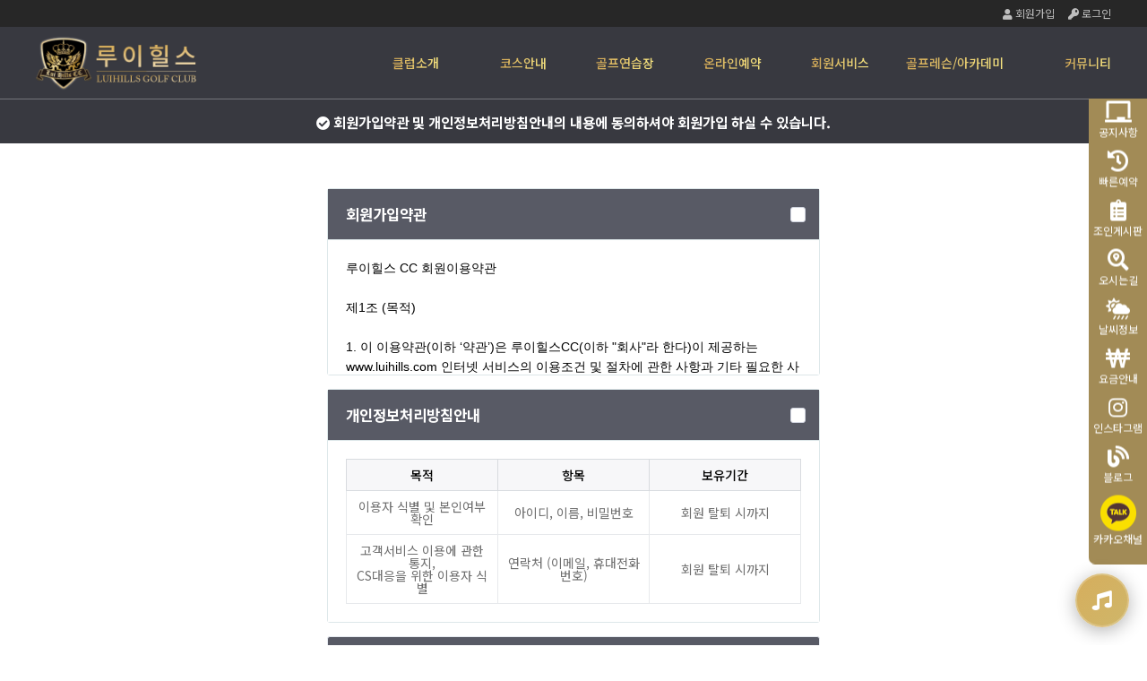

--- FILE ---
content_type: text/html; charset=utf-8
request_url: https://luihills.com/bbs/register.php
body_size: 53419
content:
<!doctype html>
<html lang="ko">
<head>
<meta charset="utf-8">
<meta name="viewport" content="width=500px,user-scalable=yes">
<meta http-equiv="imagetoolbar" content="no">
<meta http-equiv="X-UA-Compatible" content="IE=edge">
<title>회원가입약관 | 루이힐스골프클럽</title>
<link rel="stylesheet" href="https://luihills.com/theme/basic/css/default.css?ver=191202">
<link rel="stylesheet" href="https://luihills.com/js/font-awesome/css/font-awesome.min.css?ver=191202">
<link rel="stylesheet" href="https://luihills.com/theme/basic/skin/connect/basic/style.css?ver=191202">
<link rel="stylesheet" href="https://luihills.com/theme/basic/skin/popular/basic/style.css?ver=191202">
<link rel="stylesheet" href="https://luihills.com/skin/member/basic/style.css?ver=191202">
<link rel="stylesheet" href="https://luihills.com/theme/basic/skin/outlogin/basic/style.css?ver=191202">
<link rel="stylesheet" href="https://luihills.com/js/owlcarousel/owl.carousel.min.css?ver=191202">
<link rel="stylesheet" href="https://luihills.com/plugin/oauth/style.css?ver=191202">
<link rel="stylesheet" href="https://luihills.com/skin/social/style.css?ver=191202">

<!-- 루이힐스 custom -->
<link href="https://fonts.googleapis.com/css2?family=Nanum+Gothic:wght@400;700;800&display=swap" rel="stylesheet">
<link href="https://fonts.googleapis.com/css2?family=Galada&display=swap" rel="stylesheet">
<link rel="preconnect" href="https://fonts.gstatic.com">
<link href="https://fonts.googleapis.com/css2?family=Noto+Sans+KR:wght@100;300;400;500;700;900&display=swap" rel="stylesheet">
<link rel="stylesheet" href="https://cdnjs.cloudflare.com/ajax/libs/font-awesome/5.8.2/css/all.min.css"/>
<link rel="stylesheet" type="text/css" href="/theme/basic/css/custom.css">
<link rel="stylesheet" type="text/css" href="/theme/basic/css/mobile2.css">
<!-- 루이힐스 custom -->

<!--[if lte IE 8]>
<script src="https://luihills.com/js/html5.js"></script>
<![endif]-->
<script>
// 자바스크립트에서 사용하는 전역변수 선언
var g5_url       = "https://luihills.com";
var g5_bbs_url   = "https://luihills.com/bbs";
var g5_is_member = "";
var g5_is_admin  = "";
var g5_is_mobile = "";
var g5_bo_table  = "";
var g5_sca       = "";
var g5_editor    = "";
var g5_cookie_domain = "";
</script>
<script type="text/javascript" src="/js/jquery-3.5.1.min.js"></script>
<script type="text/javascript" src="/js/custom.js"></script>
<!-- 카카오맵 호출 참조 -->
<script charset="UTF-8" class="daum_roughmap_loader_script" src="https://ssl.daumcdn.net/dmaps/map_js_init/roughmapLoader.js"></script>
<script charset="UTF-8">
	new daum.roughmap.Lander({
		"timestamp" : "1599723814018",
		"key" : "2zyii",
		"mapHeight" : "360"
	}).render();
</script>

<meta property="og:image" content="http://ampletree321.kro.kr/img/oglogo.png">
<script src="https://luihills.com/js/jquery-1.12.4.min.js?ver=191202"></script>
<script src="https://luihills.com/js/jquery-migrate-1.4.1.min.js?ver=191202"></script>
<script src="https://luihills.com/js/jquery.menu.js?ver=191202"></script>
<script src="https://luihills.com/js/common.js?ver=191202"></script>
<script src="https://luihills.com/js/wrest.js?ver=191202"></script>
<script src="https://luihills.com/js/placeholders.min.js?ver=191202"></script>
<script src="https://luihills.com/js/owlcarousel/owl.carousel.min.js?ver=191202"></script>
<script src="https://luihills.com/plugin/oauth/jquery.oauth.login.js?ver=191202"></script>
</head>
<body>
<!-- 상단 시작 { -->
<div id="hd">
    <h1 id="hd_h1">회원가입약관</h1>
    <div id="skip_to_container"><a href="#container">본문 바로가기</a></div>

        <div id="tnb" style = "display:none;">
    	<div class="inner">
			<ul id="hd_qnb">
	            <li><a href="https://luihills.com/bbs/faq.php">FAQ</a></li>
	            <li><a href="https://luihills.com/bbs/qalist.php">Q&A</a></li>
	            <li><a href="https://luihills.com/bbs/new.php">새글</a></li>
	            <li><a href="https://luihills.com/bbs/current_connect.php" class="visit">접속자<strong class="visit-num">
9</strong></a></li>
	        </ul>
		</div>
    </div>
    <div id="hd_wrapper">
		<div id = "header_zone">
			<div id="logo">
				
			</div>
	<div class="wrapper-header">
		<div class="header">
			<div class="header_top_wrapper">
				<div class="header_top_contents clear">
					
					<ul class="h_top_gnb clear">        
												<li><a href="https://luihills.com/bbs/register.php"><i class="fas fa-user"></i> 회원가입</a></li>
						<li><a href="https://luihills.com/bbs/login.php"><i class="fas fa-key"></i> 로그인</a></li>
											</ul>
				</div>
			</div>
			<div class="header_bottom_wrapper">
				<div class="header_bottom_contents">
					<div class="logo">
						<a href="/"><img src="/theme/basic/img/luihills/header/logo-9.png" alt="루이힐스골프클럽"></a>
					</div>
					<ul class="menus clear">
						<li class="menu"><a href="/bbs/content.php?co_id=countryclub">클럽소개</a>
							<ul class="sub_menus">
								<li><a href="/bbs/content.php?co_id=countryclub">루이힐스골프클럽</a></li>
								<li><a href="/bbs/content.php?co_id=location">오시는길</a></li>
								<li><a href="/weather.php">날씨정보</a></li>
								<li><a href="/bbs/content.php?co_id=amenities">부대시설</a></li>
								<li><a href="/bbs/board.php?bo_table=board09">직원채용</a></li>
							</ul></li>
						<li class="menu"><a href="/bbs/content.php?co_id=course_info">코스안내</a>
							<ul class="sub_menus">
								<li><a href="/bbs/content.php?co_id=course_info">코스 / 홀 소개</a></li>
								<li><a href="/bbs/content.php?co_id=course_charge">이용요금</a></li>
							</ul></li>
						<li class="menu"><a href="/bbs/content.php?co_id=driving_range_info">골프연습장</a>
							<ul class="sub_menus">
								<li><a href="/bbs/content.php?co_id=driving_range_info">연습장소개</a></li>
								<li><a href="/bbs/content.php?co_id=driving_range_charge">이용요금</a></li>
							</ul></li>
						<li class="menu"><a href="/bbs/board.php?bo_table=booking">온라인예약</a>
							<ul class="sub_menus">
								<li><a href="/bbs/board.php?bo_table=booking">실시간 예약</a></li>
								<li><a href="/confirm.php">예약확인 / 취소</a></li>
								<li><a href="/bbs/content.php?co_id=reserve_info">예약 패널티 / 규정</a></li>
								<li><a href="/bbs/board.php?bo_table=board05">조인게시판</a></li>
							</ul></li>
						<li class="menu"><a href="/bbs/board.php?bo_table=board05">회원서비스</a>
							<ul class="sub_menus">
								<li><a href="/bbs/board.php?bo_table=board06">건의게시판</a></li>
								<li><a href="/bbs/board.php?bo_table=board07">분실물게시판</a></li>
							</ul></li>
						<li class="menu"><a href="/bbs/board.php?bo_table=board08">골프레슨/아카데미</a>
							<ul class="sub_menus">
								<li><a href="/bbs/board.php?bo_table=board08">프로강사진</a></li>
								<li><a href="/bbs/content.php?co_id=lesson_charge">레슨프로그램
								</a></li>
							</ul></li>
						<li class="menu"><a href="/bbs/board.php?bo_table=board01">커뮤니티</a>
							<ul class="sub_menus">
								<li><a href="/bbs/board.php?bo_table=board01">공지사항</a></li>
								<li><a href="/bbs/faq.php?fm_id=1">FAQ</a></li>
								<!-- <li><a href="/sns.php">SNS 갤러리</a></li> -->
								<li><a href="/bbs/content.php?co_id=adv_mkt">광고/마케팅 제휴</a></li>
							</ul></li>
					</ul>
					<div class="mobile_header_open"><i class="fas fa-bars"></i>
					</div>
				</div>
			</div>
			<div class="empty_place_filler"></div>
		</div>
	</div>
	<div class="msm_wrap_bg"></div>
	<div class="msm_wrap">
		<h1 class="msm_logo">
			<a href="/"><img src="/theme/basic/img/luihills/header/logo-9.png" alt="루이힐스골프클럽"></a>
		</h1>
		<span class="msm_close"><i class="fas fa-sign-out-alt"></i></span>
		<ul class="menus clear">
			<li class="menu"><a href="/bbs/content.php?co_id=countryclub">클럽소개</a>
				<ul class="sub_menus">
					<li><a href="/bbs/content.php?co_id=countryclub">루이힐스골프클럽</a></li>
					<li><a href="/bbs/content.php?co_id=location">오시는길</a></li>
					<li><a href="/weather.php">날씨정보</a></li>
					<li><a href="/bbs/content.php?co_id=amenities">부대시설</a></li>
					<li><a href="/bbs/board.php?bo_table=board09">직원채용</a></li>
				</ul></li>
			<li class="menu"><a href="/bbs/content.php?co_id=course_info">코스안내</a>
				<ul class="sub_menus">
					<li><a href="/bbs/content.php?co_id=course_info">코스 / 홀 소개</a></li>
					<li><a href="/bbs/content.php?co_id=course_charge">이용요금</a></li>
				</ul></li>
			<li class="menu"><a href="/bbs/content.php?co_id=driving_range_info">골프연습장</a>
				<ul class="sub_menus">
					<li><a href="/bbs/content.php?co_id=driving_range_info">연습장소개</a></li>
					<li><a href="/bbs/content.php?co_id=driving_range_charge">이용요금</a></li>
				</ul></li>
			<li class="menu"><a href="/bbs/board.php?bo_table=booking">온라인예약</a>
				<ul class="sub_menus">
					<li><a href="/bbs/board.php?bo_table=booking">실시간 예약</a></li>
					<li><a href="/confirm.php">예약확인 / 취소</a></li>
					<li><a href="/bbs/content.php?co_id=reserve_info">예약 패널티 / 규정</a></li>
					<li><a href="/bbs/board.php?bo_table=board05">조인게시판</a></li>
				</ul></li>
			<li class="menu"><a href="/bbs/board.php?bo_table=board05">회원서비스</a>
				<ul class="sub_menus">
					<li><a href="/bbs/board.php?bo_table=board06">건의게시판</a></li>
					<li><a href="/bbs/board.php?bo_table=board07">분실물게시판</a></li>
				</ul></li>
			<li class="menu"><a href="/bbs/board.php?bo_table=board08">골프레슨/아카데미</a>
				<ul class="sub_menus">
					<li><a href="/bbs/board.php?bo_table=board08">프로강사진</a></li>
					<li><a href="/bbs/content.php?co_id=lesson_charge">레슨프로그램
					</a></li>
				</ul></li>
			<li class="menu"><a href="/bbs/board.php?bo_table=board01">커뮤니티</a>
				<ul class="sub_menus">
					<li><a href="/bbs/board.php?bo_table=board01">공지사항</a></li>
					<li><a href="/bbs/faq.php?fm_id=1">FAQ</a></li>
					<li><a href="/sns.php">SNS 갤러리</a></li>
					<li><a href="/bbs/content.php?co_id=adv_mkt">광고/마케팅 제휴</a></li>
				</ul></li>
		</ul>
		<div class="login_area">
						<li><a href="https://luihills.com/bbs/register.php"><i class="fas fa-user"></i> 회원가입</a></li>
			<li><a href="https://luihills.com/bbs/login.php"><i class="fas fa-key"></i> 로그인</a></li>
					</div>
	</div>
		</div>
    
        <div class="hd_sch_wr" style = "display:none;">
            <fieldset id="hd_sch">
                <legend>사이트 내 전체검색</legend>
                <form name="fsearchbox" method="get" action="https://luihills.com/bbs/search.php" onsubmit="return fsearchbox_submit(this);">
                <input type="hidden" name="sfl" value="wr_subject||wr_content">
                <input type="hidden" name="sop" value="and">
                <label for="sch_stx" class="sound_only">검색어 필수</label>
                <input type="text" name="stx" id="sch_stx" maxlength="20" placeholder="검색어를 입력해주세요">
                <button type="submit" id="sch_submit" value="검색"><i class="fa fa-search" aria-hidden="true"></i><span class="sound_only">검색</span></button>
                </form>

                <script>
                function fsearchbox_submit(f)
                {
                    if (f.stx.value.length < 2) {
                        alert("검색어는 두글자 이상 입력하십시오.");
                        f.stx.select();
                        f.stx.focus();
                        return false;
                    }

                    // 검색에 많은 부하가 걸리는 경우 이 주석을 제거하세요.
                    var cnt = 0;
                    for (var i=0; i<f.stx.value.length; i++) {
                        if (f.stx.value.charAt(i) == ' ')
                            cnt++;
                    }

                    if (cnt > 1) {
                        alert("빠른 검색을 위하여 검색어에 공백은 한개만 입력할 수 있습니다.");
                        f.stx.select();
                        f.stx.focus();
                        return false;
                    }

                    return true;
                }
                </script>

            </fieldset>
                
            
<!-- 인기검색어 시작 { -->
<section id="popular">
    <h2>인기검색어</h2>
    <div class="popular_inner">
	    <ul>
	    	        <li class="item"><a href="https://luihills.com/bbs/search.php?sfl=wr_subject&amp;sop=and&amp;stx=5">5</a></li>
	        	        <li class="item"><a href="https://luihills.com/bbs/search.php?sfl=wr_subject&amp;sop=and&amp;stx=2">2</a></li>
	        	        <li class="item"><a href="https://luihills.com/bbs/search.php?sfl=wr_subject&amp;sop=and&amp;stx=2023">2023</a></li>
	        	        <li class="item"><a href="https://luihills.com/bbs/search.php?sfl=wr_subject&amp;sop=and&amp;stx=1">1</a></li>
	        	        <li class="item"><a href="https://luihills.com/bbs/search.php?sfl=wr_subject&amp;sop=and&amp;stx=2021">2021</a></li>
	        	        <li class="item"><a href="https://luihills.com/bbs/search.php?sfl=wr_subject&amp;sop=and&amp;stx=15">15</a></li>
	        	        <li class="item"><a href="https://luihills.com/bbs/search.php?sfl=wr_subject&amp;sop=and&amp;stx=18">18</a></li>
	        	    </ul>
        <span class="popular_btns">
            <a href="#" class="pp-next"><i class="fa fa-angle-right" aria-hidden="true"></i></a>
            <a href="#" class="pp-prev"><i class="fa fa-angle-left" aria-hidden="true"></i></a>
        </span>
    </div>
</section>

<script>
jQuery(function($){
    
    var popular_el = ".popular_inner ul",
        p_width = $(popular_el).width(),
        c_width = 0;

    $(popular_el).children().each(function() {
        c_width += $(this).outerWidth( true );
    });

    if( c_width > p_width ){
        var $popular_btns = $(".popular_inner .popular_btns");
        $popular_btns.show();

        var p_carousel = $(popular_el).addClass("owl-carousel").owlCarousel({
            items:5,
            loop:true,
            nav:false,
            dots:false,
            autoWidth:true,
            mouseDrag:false,
        });

        $popular_btns.on("click", ".pp-next", function(e) {
            e.preventDefault();
            p_carousel.trigger('next.owl.carousel');
        })
        .on("click", ".pp-prev", function(e) {
            e.preventDefault();
            p_carousel.trigger('prev.owl.carousel');
        });
    }

});
</script>
<!-- } 인기검색어 끝 -->        </div>
    </div>
    
    <nav id="gnb" style = "display:none;">
        <h2>메인메뉴</h2>
        <div class="gnb_wrap">
            <ul id="gnb_1dul">
                <li class="gnb_1dli gnb_mnal"><button type="button" class="gnb_menu_btn" title="전체메뉴"><i class="fa fa-bars" aria-hidden="true"></i><span class="sound_only">전체메뉴열기</span></button></li>
                                <li class="gnb_1dli gnb_al_li_plus" style="z-index:999">
                    <a href="/" target="_self" class="gnb_1da">클럽소개</a>
                    <span class="bg">하위분류</span><div class="gnb_2dul"><ul class="gnb_2dul_box">
                        <li class="gnb_2dli"><a href="/" target="_self" class="gnb_2da">루이힐스CC</a></li>
                                            <li class="gnb_2dli"><a href="/" target="_self" class="gnb_2da">대표인사말</a></li>
                                            <li class="gnb_2dli"><a href="/" target="_self" class="gnb_2da">오시는길</a></li>
                                            <li class="gnb_2dli"><a href="/" target="_self" class="gnb_2da">날씨정보</a></li>
                                            <li class="gnb_2dli"><a href="/" target="_self" class="gnb_2da">부대시설</a></li>
                                            <li class="gnb_2dli"><a href="/" target="_self" class="gnb_2da">직원채용</a></li>
                    </ul></div>
                </li>
                                <li class="gnb_1dli gnb_al_li_plus" style="z-index:998">
                    <a href="/" target="_self" class="gnb_1da">코스안내</a>
                    <span class="bg">하위분류</span><div class="gnb_2dul"><ul class="gnb_2dul_box">
                        <li class="gnb_2dli"><a href="/" target="_self" class="gnb_2da">코스/홀소개</a></li>
                                            <li class="gnb_2dli"><a href="/" target="_self" class="gnb_2da">이용요금</a></li>
                    </ul></div>
                </li>
                                <li class="gnb_1dli gnb_al_li_plus" style="z-index:997">
                    <a href="/" target="_self" class="gnb_1da">골프연습장</a>
                    <span class="bg">하위분류</span><div class="gnb_2dul"><ul class="gnb_2dul_box">
                        <li class="gnb_2dli"><a href="/" target="_self" class="gnb_2da">연습장소개</a></li>
                                            <li class="gnb_2dli"><a href="/" target="_self" class="gnb_2da">이용요금</a></li>
                    </ul></div>
                </li>
                                <li class="gnb_1dli gnb_al_li_plus" style="z-index:996">
                    <a href="/" target="_self" class="gnb_1da">온라인예약</a>
                    <span class="bg">하위분류</span><div class="gnb_2dul"><ul class="gnb_2dul_box">
                        <li class="gnb_2dli"><a href="/" target="_self" class="gnb_2da">실시간 예약</a></li>
                                            <li class="gnb_2dli"><a href="/" target="_self" class="gnb_2da">예약확인 / 취소</a></li>
                    </ul></div>
                </li>
                                <li class="gnb_1dli gnb_al_li_plus" style="z-index:995">
                    <a href="/bbs/board.php?bo_table=board05" target="_self" class="gnb_1da">회원서비스</a>
                    <span class="bg">하위분류</span><div class="gnb_2dul"><ul class="gnb_2dul_box">
                        <li class="gnb_2dli"><a href="/bbs/board.php?bo_table=board05" target="_self" class="gnb_2da">조인게시판</a></li>
                                            <li class="gnb_2dli"><a href="/bbs/board.php?bo_table=board06" target="_self" class="gnb_2da">건의게시판</a></li>
                                            <li class="gnb_2dli"><a href="/bbs/board.php?bo_table=board07" target="_self" class="gnb_2da">분실물게시판</a></li>
                    </ul></div>
                </li>
                                <li class="gnb_1dli gnb_al_li_plus" style="z-index:994">
                    <a href="/" target="_self" class="gnb_1da">골프레슨/아카데미</a>
                    <span class="bg">하위분류</span><div class="gnb_2dul"><ul class="gnb_2dul_box">
                        <li class="gnb_2dli"><a href="/" target="_self" class="gnb_2da">프로강사진</a></li>
                                            <li class="gnb_2dli"><a href="/" target="_self" class="gnb_2da">레슨프로그램</a></li>
                    </ul></div>
                </li>
                                <li class="gnb_1dli gnb_al_li_plus" style="z-index:993">
                    <a href="/bbs/board.php?bo_table=board01" target="_self" class="gnb_1da">커뮤니티</a>
                    <span class="bg">하위분류</span><div class="gnb_2dul"><ul class="gnb_2dul_box">
                        <li class="gnb_2dli"><a href="/bbs/board.php?bo_table=board01" target="_self" class="gnb_2da">공지사항</a></li>
                                            <li class="gnb_2dli"><a href="/bbs/board.php?bo_table=board02" target="_self" class="gnb_2da">Q&A</a></li>
                                            <li class="gnb_2dli"><a href="/bbs/board.php?bo_table=board04" target="_self" class="gnb_2da">광고/마케팅 제휴</a></li>
                    </ul></div>
                </li>
                            </ul>
            <div id="gnb_all">
                <h2>전체메뉴</h2>
                <ul class="gnb_al_ul">
                                        <li class="gnb_al_li">
                        <a href="/" target="_self" class="gnb_al_a">클럽소개</a>
                        <ul>
                            <li><a href="/" target="_self">루이힐스CC</a></li>
                                                    <li><a href="/" target="_self">대표인사말</a></li>
                                                    <li><a href="/" target="_self">오시는길</a></li>
                                                    <li><a href="/" target="_self">날씨정보</a></li>
                                                    <li><a href="/" target="_self">부대시설</a></li>
                                                    <li><a href="/" target="_self">직원채용</a></li>
                        </ul>
                    </li>
                                        <li class="gnb_al_li">
                        <a href="/" target="_self" class="gnb_al_a">코스안내</a>
                        <ul>
                            <li><a href="/" target="_self">코스/홀소개</a></li>
                                                    <li><a href="/" target="_self">이용요금</a></li>
                        </ul>
                    </li>
                                        <li class="gnb_al_li">
                        <a href="/" target="_self" class="gnb_al_a">골프연습장</a>
                        <ul>
                            <li><a href="/" target="_self">연습장소개</a></li>
                                                    <li><a href="/" target="_self">이용요금</a></li>
                        </ul>
                    </li>
                                        <li class="gnb_al_li">
                        <a href="/" target="_self" class="gnb_al_a">온라인예약</a>
                        <ul>
                            <li><a href="/" target="_self">실시간 예약</a></li>
                                                    <li><a href="/" target="_self">예약확인 / 취소</a></li>
                        </ul>
                    </li>
                                        <li class="gnb_al_li">
                        <a href="/bbs/board.php?bo_table=board05" target="_self" class="gnb_al_a">회원서비스</a>
                        <ul>
                            <li><a href="/bbs/board.php?bo_table=board05" target="_self">조인게시판</a></li>
                                                    <li><a href="/bbs/board.php?bo_table=board06" target="_self">건의게시판</a></li>
                                                    <li><a href="/bbs/board.php?bo_table=board07" target="_self">분실물게시판</a></li>
                        </ul>
                    </li>
                                        <li class="gnb_al_li">
                        <a href="/" target="_self" class="gnb_al_a">골프레슨/아카데미</a>
                        <ul>
                            <li><a href="/" target="_self">프로강사진</a></li>
                                                    <li><a href="/" target="_self">레슨프로그램</a></li>
                        </ul>
                    </li>
                                        <li class="gnb_al_li">
                        <a href="/bbs/board.php?bo_table=board01" target="_self" class="gnb_al_a">커뮤니티</a>
                        <ul>
                            <li><a href="/bbs/board.php?bo_table=board01" target="_self">공지사항</a></li>
                                                    <li><a href="/bbs/board.php?bo_table=board02" target="_self">Q&A</a></li>
                                                    <li><a href="/bbs/board.php?bo_table=board04" target="_self">광고/마케팅 제휴</a></li>
                        </ul>
                    </li>
                                    </ul>
                <button type="button" class="gnb_close_btn"><i class="fa fa-times" aria-hidden="true"></i></button>
            </div>
            <div id="gnb_all_bg"></div>
        </div>
    </nav>
    <script>
    
    $(function(){
        $(".gnb_menu_btn").click(function(){
            $("#gnb_all, #gnb_all_bg").show();
        });
        $(".gnb_close_btn, #gnb_all_bg").click(function(){
            $("#gnb_all, #gnb_all_bg").hide();
        });
    });

    </script>
</div>

<!-- 우측 하단 음악 퀵메뉴 (메인 윈도우에서만 표시) -->
<script>
// 아이프레임이 아닌 메인 윈도우에서만 퀵메뉴 생성
if (window === window.top) {
    document.write('<div class="music-quick-menu"><audio id="backgroundMusic" preload="none"><source src="" type="audio/wav"></audio><button id="musicToggleBtn" class="music-toggle-btn" title="음악 재생/정지"><i class="fas fa-music"></i></button></div>');
}
</script>

<script>
// 음악 컨트롤 기능 - 우측 하단 퀵메뉴 (메인 윈도우에서만 실행)
if (window === window.top) {
document.addEventListener('DOMContentLoaded', function() {
    const audio = document.getElementById('backgroundMusic');
    const musicToggleBtn = document.getElementById('musicToggleBtn');
    
    // 음악 파일 리스트
    const musicFiles = [
        '/audio/cm_song_edm.mp3',
        '/audio/cm_song_nu-jazz2.mp3',
        '/audio/cm_song_nu-jazz.mp3',
        '/audio/cm_song_dubstep.mp3',
        '/audio/cm_song_설레는오늘.mp3',
        '/audio/cm_song_Paradise.mp3',
        '/audio/cm_song_Paradise_citypop.mp3',
        '/audio/cm_song_Dirve.mp3',
        '/audio/cm_song_swing_wind.mp3',
        '/audio/cm_song_green_path.mp3',
        '/audio/cm_song_vibe.mp3',
        '/audio/cm_song_luihills_sunshine.mp3',
        '/audio/cm_song_exciting_today.mp3',
        '/audio/cm_song_luihills_mv.mp3',
        '/audio/cm_song_shining_sun.mp3',
        '/audio/cm_song_sunshine_glow.mp3'
    ];

    // 테스트용 콘솔 로그
    console.log('=== 음악 파일 목록 ===');
    console.log('총', musicFiles.length, '개의 음악 파일');
    musicFiles.forEach((file, index) => {
        console.log(`${index + 1}. ${file}`);
    });
    
    let currentTrack = 0;
    let isPlaying = false;
    let hasUserInteracted = false; // 사용자 상호작용 여부
    
    // 초기 볼륨 설정
    audio.volume = 0.3;
    audio.muted = true; // 처음에 음소거
    
    // 랜덤 곡 선택 (파일 로딩은 하지 않음)
    function initializeMusic() {
        currentTrack = Math.floor(Math.random() * musicFiles.length);
        console.log('초기 랜덤 선택된 곡:', musicFiles[currentTrack]);
        updateToggleButton();
    }
    
    // 현재 트랙 로드
    function loadCurrentTrack() {
        if (audio.src !== musicFiles[currentTrack]) {
            audio.src = musicFiles[currentTrack];
            console.log('로드된 곡:', musicFiles[currentTrack]);
        }
    }
    
    // 토글 버튼 업데이트
    function updateToggleButton() {
        const icon = musicToggleBtn.querySelector('i');
        
        if (isPlaying) {
            icon.className = 'fas fa-pause';
            musicToggleBtn.classList.add('playing');
        } else {
            icon.className = 'fas fa-music';
            musicToggleBtn.classList.remove('playing');
        }
    }
    
    // 음악 재생/정지 토글
    function toggleMusic() {
        if (!hasUserInteracted) {
            hasUserInteracted = true;
            audio.muted = false; // 첫 상호작용에서 음소거 해제
        }
        
        if (isPlaying) {
            audio.pause();
        } else {
            loadCurrentTrack(); // 재생할 때만 파일 로드
            audio.play().catch(error => {
                console.log('자동재생이 차단되었습니다:', error);
            });
        }
    }
    
    // 음악 토글 버튼 클릭
    musicToggleBtn.addEventListener('click', toggleMusic);
    
    // 오디오 이벤트 리스너
    audio.addEventListener('play', function() {
        isPlaying = true;
        updateToggleButton();
    });
    
    audio.addEventListener('pause', function() {
        isPlaying = false;
        updateToggleButton();
    });
    
    // 곡이 끝나면 다음 곡 재생
    audio.addEventListener('ended', function() {
        currentTrack = (currentTrack + 1) % musicFiles.length;
        console.log('다음 곡으로 변경:', musicFiles[currentTrack]);
        if (isPlaying) {
            loadCurrentTrack(); // 다음 곡으로 넘어갈 때만 로드
            audio.play();
        }
    });
    
    // 사이트 영역 클릭시 첫 재생 (자동재생 정책 대응)
    function enableMusicOnFirstClick() {
        if (!hasUserInteracted) {
            hasUserInteracted = true;
            audio.muted = false;
            
            // 자동으로 재생 시작 (파일 로드 후)
            loadCurrentTrack();
            audio.play().catch(error => {
                console.log('자동재생이 차단되었습니다:', error);
            });
            
            // 이벤트 리스너 제거 (한 번만 실행)
            document.removeEventListener('click', enableMusicOnFirstClick);
            document.removeEventListener('touchstart', enableMusicOnFirstClick);
            document.removeEventListener('keydown', enableMusicOnFirstClick);
        }
    }
    
    // 첫 클릭/터치/키 입력 감지
    document.addEventListener('click', enableMusicOnFirstClick, { passive: true });
    document.addEventListener('touchstart', enableMusicOnFirstClick, { passive: true });
    document.addEventListener('keydown', enableMusicOnFirstClick, { passive: true });
    
    // 페이지 로드 시 초기화
    initializeMusic();
});
}
</script>

<div>
					

		

		
		
	
				
		
				</div>

<!-- } 상단 끝 -->

<hr>

<!-- 콘텐츠 시작 { -->
<div id="wrapper">
    <div id="container_wr">
   
    <div id="container">
        <h2 id="container_title"><span title="회원가입약관">회원가입약관</span></h2>
<div class="register_top">
	<p><i class="fa fa-check-circle" aria-hidden="true"></i> 회원가입약관 및 개인정보처리방침안내의 내용에 동의하셔야 회원가입 하실 수 있습니다.</p>
</div>
<!-- 회원가입약관 동의 시작 { -->
<div class="register">

    <form  name="fregister" id="fregister" action="https://luihills.com/bbs/register_form.php" onsubmit="return fregister_submit(this);" method="POST" autocomplete="off">
    <section id="fregister_term">
        <h2>회원가입약관</h2>
        <textarea readonly>루이힐스 CC 회원이용약관 

제1조 (목적)  

1. 이 이용약관(이하 ‘약관’)은 루이힐스CC(이하 &#034;회사&#034;라 한다)이 제공하는 www.luihills.com 인터넷 서비스의 이용조건 및 절차에 관한 사항과 기타 필요한 사항을 규정함을 목적으로 한다. 

제2조 (회원가입 신청의 자격) 

1. 인터넷회원
   회원가입 신청 자격은 대한민국 성인 남녀로 제한한다.


제3조 (이용계약의 성립) 

1. 이용계약은 홈페이지 이용약관의 내용에 대한 동의로 성립된다. 

2. 루이힐스CC 홈페이지에 가입하여 서비스를 이용하고자하는 회원은 회사가 요청하는 정보를 제공 하여야한다.


제4조 (약관의 효력과 변경) 

1. 약관은 인터넷 홈페이지에 공지함으로써 효력을 발생한다. 

2. 회사는 사정 변경의 경우와 중요 사유가 있을 때 약관을 변경할 수 있으며, 변경된 약관은 인터넷 홈페이지에 공지함으로써 그 효력이발생된다. 

3. 모든 회원은 변경된 약관에 동의하지 않을 경우 회원 탈회를 할 수 있으며, 변경된 약관에 의한 서비스를 계속 사용할 경우 약관 변경 사항에 동의한 것으로 간주한다.  

제5조 (약관 외 사항의 처리)  

이 약관에 명시되지 않은 사항이 관계법령에 규정되어 있을 경우에는 그 규정에 따른다.  

제6조 (용어의 정의) 이 약관에서 사용하는 용어의 정의는 다음과 같다.  

1. 회원 : 회사와 서비스 이용계약을 체결하고 이용자 아이디 사용을 승인받은 자  

2. 아이디 (ID) : 회원 식별과 회원의 서비스 이용을 위하여 인터넷회원이 선정하고 회사가 승인하는 문자와 숫자의 조합  

3. 비밀번호 : 회원이 부여받은 ID와 일치된 회원임을 확인하고, 회원의 비밀 보호를 위해 인터넷회원 자신이 설정한 문자와 숫자의 조합  

제7조 (회원가입) 

1. 회원가입 방법은 루이힐스CC 홈페이지( www.luihills.com )에 접속하여 이용약관 내용에대하여 동의하고 실명확인 절차를 마친 다음 회사에서 요청하는 회원 가입신청서를 작성하여야 한다.  

2. 1항과 같은 회원 가입신청에 대하여 회사가 가입을 승낙함으로써 회원의 자격을 취득하고, 아이디(ID)와 비밀번호를 사용하여 인터넷예약과 회사의 각종 서비스를 이용, 제공받을 수 있다.  

3. 회사는 다음 각 호에 해당하는 회원가입 신청에 대해서는 이를 승낙하지 아니 할 수 있다.  

1) 본인의 실명으로 신청하지 않은 경우 

2) 회원가입 신청서의 내용을 허위로 기재한 경우 또는 허위서류를 첨부하여 신청하였을 경우

3) 사회의 공공질서 또는 미풍양속을 저해할 목적으로 신청한 경우

4) 부정한 목적달성을 위해 신청하였을 경우

5) 기타 이용고객의 귀책사유로 이용승낙이 곤란한 경우  

제8조. (회원 정보의 변경) 

1. 회원은 개인정보수정을 통해 언제든지 개인정보를 열람하고 수정할 수 있다. 회원은 인터넷회원 신청시 기재한 내용을 변경하고자 할 경우에는 온라인으로 수정을 해야 하고, 변경내용 또는 미변경으로 인하여 발생되는문제의 모든 책임은 회원에게 있다.  

제9조 (회사의 의무)  

1. 회사는 특별한 사정이 없는 한 이 약관에서 정한 바에 따라 계속적이고 안정적인 서비스의 제공을 위하여 지속적으로 노력할 의무가 있다. 

2. 회사는 서비스 제공과 관련하여 취득한 회원의 개인정보를 본인의 사전 동의없이 제 3자에게 제공할 수 없으며, 회사의 서비스 관련 업무이외의 목적으로 사용할 수 없다. 다만, 다음 각 호의 1에 해당하는 경우에는 그러지 아니한다.  

1) 금융실명거래 및 비밀보장에 관한 법률, 신용정보의 이용 및 보호에 관한 법률, 전기통신기본법, 전기통신사업법, 지방세법, 소비자보호법, 한국은행법, 형사소송법 등 법령에 특별한 규정이 있는 경우  

2) 정보통신윤리위원회의 요청이 있는 경우 

3) 서비스 제공에 따른 서비스 이용계약 이행을 위하여 필요한 경우  

4) 통계작성, 학술연구 또는 시장조사를 위하여 필요한 경우로서 특정 개인을 식별할 수 없는 형태로 제공하는 경우  

5) 회사가 정한 약관 및 제약사항에 위배되어 골프장사업자 또는 그에 준하는 기관에 정보를 제공하는 경우  

3. 회사는 회원으로부터 제기되는 의견이나 불만이 정당하다고 인정할 경우에는 즉시 조치하여야 한다. 다만, 즉시 처리가 곤란한 경우는 회원에게 그 사유와 처리일정을 유, 무선으로 통보하고, 회사의 귀책사유가 없거나회원에게 통지할 수 없는 경우는 예외로 할 수 있다. 

제10조 (회원의 의무) 

1. 아이디(ID) 및 비밀번호에 관한 모든 관리책임은 회원에게 있다.  

2. 회원의 본인 아이디(ID)가 부정하게 사용된 사실을 알았을 경우 즉시 회사에 그 사실을 통보하여야 한다.  

3. 회원은 항상 상호신뢰를 바탕으로 회사 및 회원의 이익을 도모해야 하며, 잘못된 정보를 제공하는 등의 행위를해서는 안된다. 

4. 회원은 본인의 주중, 주말 예약사항을 상업적(매매 또는 영업)으로 이용할 수 없다.  

5. 회원은 이 약관 및 관계법령에서 규정한 사항을 준수하여야 한다. 

6. 회원은 서비스를 이용할 때 다음 각 호의 1에 해당하는 행위를 하지 않아야 한다. 

1) 회사에서 얻은 정보를 회사의 사전승낙 없이 회원으로서의 이용이외의 목적으로 복제하거나 이를 출판 및 방송등에 사용하거나 제 3자에게 제공하는 행위 

2) 회사의 저작권 , 제 3자의 저작권 등 기타 권리를 침해하는 행위 

3) 범죄와 결부된다고 객관적으로 판단되는 행위

4) 공공질서 및 미풍양속에 위반되는 행위 

5) 서비스운영을 고의로 방해하는 행위 

6) 타인의 명예를 손상시키거나 불이익을 주는 행위

7) 회사나 회사 임ㆍ직원의 명예를 훼손할수 있는 행위  

7. 회원은 내용별로 회사가 서비스 공지사항에 게시하거나 별도로 공지한 서비스 이용안내 또는 주의사항 및 이용제한 사항을 준수하여야 한다. 
 
8. 회원은 회사의 사전 승낙없이는 서비스를 이용하여 사업 또는 영업활동을 할 수 없다. 

9. 회원은 회사의 명시적인 서류상의 동의가 없는 한 서비스의 이용권한, 기타 이용계약상 지위를 타인에 양도 및 증여 할 수 없으며, 이를 담보로 제공할 수 없다.  

제11조 (정보의 제공)  

회사는 회원에게 서비스의 이용 및 각종 행사에 대한 내용의 서비스를 전자우편이나 서신우편, 무선단문메세지(SMS), 기타의 방법으로 제공할 수 있다. 단, 회원이 원하지 않는 경우 회사가 제공하는 정보를 거부할 수 있다. 

제12조 (회원의 게시물)  

회사는 회원이 게시하거나 등록하는 서비스내의 내용물이 다음 각 호의 1에 해당한다고 판단되는 경우에는 사전동의 없이 삭제할 수 있다. 

1. 제10조 회원의 의무를 이행하지 못하는 내용인 경우 

2. 기타 관계법령에 위반된다고 판단되는 경우 

제13조 (광고게재 및 광고주와의 거래) 

1. 회사는 서비스의 운용과 관련하여 홈페이지, 전자우편 등에 광고 등을 게재할 수 있으며, 회사의 서비스를 이용하고자 하는 회원은 이 광고게재에 대해 동의하는 것으로 간주한다.

2. 회사는 본 서비스상에 게재되어 있거나 본 서비스를 통한 광고주의 판촉활동에 회원이 참여하거나 교신 또는 거래의 결과로서 발생하는 모든 손실 또는 손해에 대해 책임을 지지 않는다. 

제14조 (탈회 및 이용제한) 

1. 회원이 탈회하고자 하는 때에는 회원 본인이 홈페이지를 통해 탈회신청을 하면 회사는 특별한 사유가 없는 한 승인한다. 

2. 회사는 회원이 본 약관을 포함하여 회사가 정한 이용조건을 위반한 경우에는 해당 회원에 대해 사전통지 없이 탈회시키거나 또는 기간을 정하여 서비스 이용을 중지할 수 있다. 

제15조 (서비스 이용 범위) 

회원은 회원가입 시 승인받은 아이디(ID)와 패스워드로 모든 서비스를 이용할 수 있다. 

제16조 (서비스 이용책임) 

1. 회원은 자기책임 하에 서비스를 이용하며, 서비스자료의 취사선택 또는 서비스 이용으로 불이익이 발생하더라도 이에 대한 책임은 회원에게 있다. 

2. 회원이 서비스를 이용하여 게시 또는 전송한 자료의 내용에 관하여 발생되는 책임은 회원에게 있다. 
 
3. 회원의 아이디(ID)와 비밀번호의 관리 및 이용 상의 부주의로 인하여 발생되는 과실 또는 제 3자에 의한 부정사용 등에 대한 책임은 회원에게 있다. 다만, 회사의 관리상 고의 또는 과실이 있는 경우에는 그러하지 아니하다. 

4. 회원은 회사에서 허용한 경우를 제외하고는 서비스를 이용하여 상품을 판매하는 영업활동을 할 수 없으며 특히해킹, 돈벌이 광고, 음란사이트를 통한 상업행위, 상용 S/W 불법배포 등을 할 수 없다. 이를 어기고 발생한 영업활동의 결과 및 손실, 관계기관에 의한 구속 등 법적 조치 등에 관해서 회사는 일체의 책임을 지지 않는다. 

제17조 (손해배상) 

1. 회사는 서비스 요금이 무료인 서비스 이용과 관련하여 회사의 고의, 과실에 의한 것이 아닌 한 회원에게 발생한어떠한 손해에 관하여도 책임을 지지 않는다. 

제18조 (회원에 대한 손해배상) 

회원이 이 약관에 규정한 의무사항을 위반하여 회사에 손해를 끼친 경우 회사는 해당 회원에 대해 손해 배상을 청구할 수 있다. 

제19조 (면책조항) 

1. 회사는 천재지변 또는 이에 준하는 불가항력적인 사항과 회사의 특별한 사유로 서비스를 제공할 수 없는 경우에는 서비스 제공에 관한 책임이 면제된다. 

2. 회사는 회원의 귀책사유로 인한 서비스 이용의 장애에 대하여 책임을 지지 않는다 . 

3. 회사는 회원이 서비스를 이용하여 기대하는 수익을 상실한 것에 대하여 책임을 지지 않으며 그밖에 서비스를통하여 얻은 자료로 인한 손해에 관하여 책임을 지지 않는다. 

4. 회사는 회원이 서비스에 게재한 정보, 자료, 사실의 신뢰도, 정확성 등 내용에 관하여는 책임을 지지 않는다. 

5. 회사는 회원 상호간 또는 회원과 제 3자 상호간에 서비스를 매개로 하여 물품거래 등을 한 경우에는 책임을 지지 않는다. 

제20조 (관할법원)  

본 약관과 관련된 내용 또는 서비스 이용으로 발생한 분쟁에 대해 소송이 제기될 경우 회사의 본사 소재지를 관할하는 법원 또는 지원을 소송 관할법원으로 한다. 

[ 부칙 ] ( 시행일 ) 이 약관은 2010년 12월 15일부터 시행한다. </textarea>
        <fieldset class="fregister_agree">
            <input type="checkbox" name="agree" value="1" id="agree11" class="selec_chk">
            <label for="agree11"><span></span><b class="sound_only">회원가입약관의 내용에 동의합니다.</b></label>
        </fieldset>
    </section>

    <section id="fregister_private">
        <h2>개인정보처리방침안내</h2>
        <div>
            <table>
                <caption>개인정보처리방침안내</caption>
                <thead>
                <tr>
                    <th>목적</th>
                    <th>항목</th>
                    <th>보유기간</th>
                </tr>
                </thead>
                <tbody>
                <tr>
                    <td>이용자 식별 및 본인여부 확인</td>
                    <td>아이디, 이름, 비밀번호</td>
                    <td>회원 탈퇴 시까지</td>
                </tr>
                <tr>
                    <td>고객서비스 이용에 관한 통지,<br>CS대응을 위한 이용자 식별</td>
                    <td>연락처 (이메일, 휴대전화번호)</td>
                    <td>회원 탈퇴 시까지</td>
                </tr>
                </tbody>
            </table>
        </div>

        <fieldset class="fregister_agree">
            <input type="checkbox" name="agree2" value="1" id="agree21" class="selec_chk">
            <label for="agree21"><span></span><b class="sound_only">개인정보처리방침안내의 내용에 동의합니다.</b></label>
       </fieldset>
    </section>
	
	<div id="fregister_chkall" class="chk_all fregister_agree">
        <input type="checkbox" name="chk_all" id="chk_all" class="selec_chk">
        <label for="chk_all"><span></span>회원가입 약관에 모두 동의합니다</label>
    </div>
	    
    <div class="btn_confirm">
    	<a href="https://luihills.com" class="btn_close">취소</a>
        <button type="submit" class="btn_submit">회원가입</button>
		<div class="tooltip-con">
	<a href="https://luihills.com/plugin/oauth/login.php?service=kakao" target="_blank" class="sns-icon social_oauth sns-kk"><img src="/kakao-icon.png"/>카카오로 시작</a>
	<div class="tooltip-con-con">
		<div class="content">
			5초만에 빠른 회원가입
		</div>
	</div>
</div>
    </div>

    </form>

    <script>
    function fregister_submit(f)
    {
        if (!f.agree.checked) {
            alert("회원가입약관의 내용에 동의하셔야 회원가입 하실 수 있습니다.");
            f.agree.focus();
            return false;
        }

        if (!f.agree2.checked) {
            alert("개인정보처리방침안내의 내용에 동의하셔야 회원가입 하실 수 있습니다.");
            f.agree2.focus();
            return false;
        }

        return true;
    }
    
    jQuery(function($){
        // 모두선택
        $("input[name=chk_all]").click(function() {
            if ($(this).prop('checked')) {
                $("input[name^=agree]").prop('checked', true);
            } else {
                $("input[name^=agree]").prop("checked", false);
            }
        });
    });

    </script>
</div>
<!-- } 회원가입 약관 동의 끝 -->

    </div>
    <div id="aside" style = "display:none;">
        
<!-- 로그인 전 아웃로그인 시작 { -->
<section id="ol_before" class="ol">
	<div id="ol_be_cate">
    	<h2><span class="sound_only">회원</span>로그인</h2>
    	<a href="https://luihills.com/bbs/register.php" class="join">회원가입</a>
    </div>
    <form name="foutlogin" action="https://luihills.com/bbs/login_check.php" onsubmit="return fhead_submit(this);" method="post" autocomplete="off">
    <fieldset>
        <div class="ol_wr">
            <input type="hidden" name="url" value="%2Fbbs%2Fregister.php">
            <label for="ol_id" id="ol_idlabel" class="sound_only">회원아이디<strong>필수</strong></label>
            <input type="text" id="ol_id" name="mb_id" required maxlength="20" placeholder="아이디">
            <label for="ol_pw" id="ol_pwlabel" class="sound_only">비밀번호<strong>필수</strong></label>
            <input type="password" name="mb_password" id="ol_pw" required maxlength="20" placeholder="비밀번호">
            <input type="submit" id="ol_submit" value="로그인" class="btn_b02">
        </div>
        <div class="ol_auto_wr"> 
            <div id="ol_auto" class="chk_box">
                <input type="checkbox" name="auto_login" value="1" id="auto_login" class="selec_chk">
                <label for="auto_login" id="auto_login_label"><span></span>자동로그인</label>
            </div>
            <div id="ol_svc">
                <a href="https://luihills.com/bbs/password_lost.php" id="ol_password_lost">정보찾기</a>
            </div>
        </div>
        
<div id="sns_login" class="login-sns sns-wrap-32 sns-wrap-over">
    <h3>소셜계정으로 로그인</h3>
    <div class="sns-wrap">
                        <a href="https://luihills.com/plugin/social/popup.php?provider=kakao&amp;url=%2Fbbs%2Fregister.php" class="sns-icon social_link sns-kakao" title="카카오">
            <span class="ico"></span>
            <span class="txt">카카오<i> 로그인</i></span>
        </a>
                                        
                <script>
            jQuery(function($){
                $(".sns-wrap").on("click", "a.social_link", function(e){
                    e.preventDefault();

                    var pop_url = $(this).attr("href");
                    var newWin = window.open(
                        pop_url, 
                        "social_sing_on", 
                        "location=0,status=0,scrollbars=1,width=600,height=500"
                    );

                    if(!newWin || newWin.closed || typeof newWin.closed=='undefined')
                         alert('브라우저에서 팝업이 차단되어 있습니다. 팝업 활성화 후 다시 시도해 주세요.');

                    return false;
                });
            });
        </script>
        
    </div>
</div>
    </fieldset>
    </form>
</section>

<script>
jQuery(function($) {

    var $omi = $('#ol_id'),
        $omp = $('#ol_pw'),
        $omi_label = $('#ol_idlabel'),
        $omp_label = $('#ol_pwlabel');

    $omi_label.addClass('ol_idlabel');
    $omp_label.addClass('ol_pwlabel');

    $("#auto_login").click(function(){
        if ($(this).is(":checked")) {
            if(!confirm("자동로그인을 사용하시면 다음부터 회원아이디와 비밀번호를 입력하실 필요가 없습니다.\n\n공공장소에서는 개인정보가 유출될 수 있으니 사용을 자제하여 주십시오.\n\n자동로그인을 사용하시겠습니까?"))
                return false;
        }
    });
});

function fhead_submit(f)
{
    if( $( document.body ).triggerHandler( 'outlogin1', [f, 'foutlogin'] ) !== false ){
        return true;
    }
    return false;
}
</script>
<!-- } 로그인 전 아웃로그인 끝 -->
            </div>
</div>

</div>
<!-- } 콘텐츠 끝 -->

<hr>

<!-- 하단 시작 { -->
<div class="wrapper-footer">
	<div class="footer_inner clear">
		<div class="f_logo">
			<img src="/theme/basic/img/luihills/footer/f-logo.png" alt="하단 로고" />
		</div>
		<div class="f_content">
			<span>상호명: 루이힐스골프클럽</span>
			<span>사업자등록번호: 127-86-03252</span>
			<span>대표이사: 이승재</span>
			<span>소재지: 경기 양주시 어하고개로 186-54</span>
			<span>Tel: 031-842-0007</span>
			<span>E-mail: star0008@daum.net</span>
			<p>CopyRight (C) LuihillsGolfClub All Right Reserved</p>
		</div>
	</div>
</div>
<!-- } 하단 끝 -->

<script>
$(function() {
    // 폰트 리사이즈 쿠키있으면 실행
    font_resize("container", get_cookie("ck_font_resize_rmv_class"), get_cookie("ck_font_resize_add_class"));
});
</script>



<!-- ie6,7에서 사이드뷰가 게시판 목록에서 아래 사이드뷰에 가려지는 현상 수정 -->
<!--[if lte IE 7]>
<script>
$(function() {
    var $sv_use = $(".sv_use");
    var count = $sv_use.length;

    $sv_use.each(function() {
        $(this).css("z-index", count);
        $(this).css("position", "relative");
        count = count - 1;
    });
});
</script>
<![endif]-->

<!-- 퀵메뉴 시작 -->
<div class="quick_menu_fixed">
	<ul class="clear hide">
		<li><a href="/bbs/board.php?bo_table=board01" alt="공지사항"><i class="fas fa-chalkboard"></i><br>공지사항</a></li>
		<li><a href="/bbs/board.php?bo_table=booking" alt="빠른예약"><i class="fas fa-history"></i><br>빠른예약</a></li>
		<li><a href="/bbs/board.php?bo_table=board05" alt="빠른예약"><i class="fas fa-clipboard-list"></i><br>조인게시판</a></li>
		<li><a href="/bbs/content.php?co_id=location" alt="오시는길"><i class="fas fa-search-location"></i><br>오시는길</a></li>
		<li><a href="/weather.php" alt="날씨정보"><i class="fas fa-cloud-sun-rain"></i><br>날씨정보</a></li>
		<li><a href="/bbs/board.php?bo_table=board01&wr_id=90" alt="파3요금안내"><i class="fas fa-won-sign"></i><br>요금안내</a></li>
<!-- 		<li><a href="mailto:star0008@daum.net" alt="이메일"><i class="fas fa-envelope"></i><br>이메일</a></li> -->
		<li><a href="https://www.instagram.com/luihillsc.c/" target="_blank" alt="루이힐스 인스타그램"><i class="fab fa-instagram"></i><br>인스타그램</a></li>
		<li><a href="https://blog.naver.com/luihill" target="_blank"><i class="fas fa-blog"></i><br>블로그</a></li>
		<li><a href="http://pf.kakao.com/_Wkdcxl" target="_blank"><img style="width: 40px; margin-bottom: 3px;" src="/imgs/kakaotalk_symbol.png" /><br>카카오채널</a></li>
	</ul>
</div>
<!-- <div class="quick_menu_toggle">
	<a><i class="fas fa-long-arrow-alt-right"></i></a>
	<a class="tg_hide"><i class="fas fa-long-arrow-alt-left"></i></a>
</div> -->
<!-- 퀵메뉴 끝 -->
</body>
</html>


--- FILE ---
content_type: text/css
request_url: https://luihills.com/plugin/oauth/style.css?ver=191202
body_size: 1630
content:
.sns-icon{	
	background-color: #fadf00;
	color: #333;
	font-size: 16px;
	text-align: center;
	line-height: 45px;
	position: relative;
	border-radius: 5px;
	width: 100%;
}
.sns-icon img {
	width: 20px;
	vertical-align: middle;
	margin-right: 5px;
}

.tooltip-con{
	position: relative;
}

.tooltip-con-con{
	position: absolute;
    top: -43px;
    left: 10px;
    border-radius: 25px;
    border: 1px solid #ff9675;
    padding: 8px 15px;
    color: #ff9675;
    font-size: 14px;
    font-weight: bold;
}

.tooltip-con-con::after {
	content: "";
    position: absolute;
    top: 100%;
    left: 47%;
    margin-left: -5px;
    border-width: 10px;
    border-style: solid;
	border-color: #ff9675 transparent transparent transparent;
}

.tooltip-con-con::before {
	content: "";
    position: absolute;
    top: 99.9%;
    left: 48%;
    margin-left: -5px;
    border-width: 9px;
    border-style: solid;
    border-color: #fff transparent transparent transparent;
    z-index: 1;
}

.mbskin .tooltip-con {
	margin-top: 50px;
}
.mbskin .tooltip-con-con {
	left: 165px;
}
@media screen and (max-width: 768px) {
   .tooltip-con-con::before {
		content: "";
		position: absolute;
		top: 98.5%;
		left: 48.4%;
		margin-left: -5px;
		border-width: 8px;
		border-style: solid;
		border-color: #fff transparent transparent transparent;
		z-index: 1;
	}
	.tooltip-con-con {
		position: absolute;
		top: -43px;
		left: 12px;
		border-radius: 25px;
		border: 1px solid #ff9675;
		padding: 8px 15px;
		color: #ff9675;
		font-size: 10px;
		font-weight: bold;
	}
}

--- FILE ---
content_type: text/css
request_url: https://luihills.com/theme/basic/css/custom.css
body_size: 54295
content:
@charset "UTF-8";
/* 루이힐스 css 공통 */

#top_btn {
	display: none;
}

#ctt header,
#container_title,
.ctt_admin {
	display: none;
}

/* css reset */
/* css reset */
/* css reset */
* {
	margin: 0;
	padding: 0;
}

img {
	width: 100%;
	vertical-align: top;
}
.cmt_contents > p > img {
	width: auto;
}
body {
	line-height: 1;
	font-size: 14px;
	color: #6e6e6e;
}

a {
	text-decoration: none;
}

a:focus {
	outline: none;
}

a:link,
a:visited,
a:active {
	color: #6e6e6e;
}

p {
	line-height: 1.3em;
}

ol, ul, li {
	list-style: none;
}

table {
	width: 100%;
	border-collapse: collapse;
	text-align: center;
}

th {
	font-weight: 500;
}

.clear::after {
	content: "";
	display: block;
	clear: both;
}

.sig_type_01 {
	position: relative;
	padding-left: 30px;
	display: block;
	font-size: 20px;
	margin-bottom: 20px;
}

.sig_type_01.add_bb {
	border-bottom: 2px solid #969696;
	padding-bottom: 15px;
	margin-bottom: 30px;
}

.sig_type_01::before {
	content: "";
	display: block;
	position: absolute;
	left: 5px;
	top: 0;
	width: 18px;
	height: 18px;
	background: #fff;
	border: 2px solid #D6AE5D; 
	box-sizing: border-box;
}

.use_bxs {
	box-shadow: 0 0 10px 3px rgba(0,0,0,0.3);
}

/* 전체범위 */
.wrapper-all {
	width: 100%;
}

/* 내용 영역 */
.wrapper-content {
	width: 100%;
	max-width: 1200px;
	margin: 0px auto;
	clear: both;
}

/* 상세페이지 최상단 배너 공용 */
.top-banner {
	width: 100%;
	min-height: 200px;
	padding-top: 60px;
	box-sizing: border-box;
	background-size: cover;
	background-position: center 0px;
	background-repeat: no-repeat;
}

.intro_bg {
	background-image: url("/theme/basic/img/luihills/banner/intro_top_banner.png");
}

.course_bg {
	background-image: url("/theme/basic/img/luihills//banner/course_top_banner.png");
}

.driving_range_bg {
	background-image: url("/theme/basic/img/luihills/banner/driving_range_top_banner.png");
}

.reservation_bg {
	background-image: url("/theme/basic/img/luihills/banner/reservation_top_banner.png");
}

.user_bg {
	background-image: url("/theme/basic/img/luihills/banner/user_top_banner.png");
}

.academy_bg {
	background-image: url("/theme/basic/img/luihills/banner/academy_top_banner.png");
}

.community_bg {
	background-image: url("/theme/basic/img/luihills/banner/community_top_banner.png");
}

@font-face {
	font-family: "adobe-caslon";
	src:url("/font/Adobe-Caslon-Pro_2006.woff") format("woff");
}

.top-banner .page-title {
	text-align: center;
	margin-bottom: 20px;
	font-size: 30px;
	color: #fff;
	text-shadow: 0 3px 10px rgba(0,0,0,0.5);
	font-family: "adobe-caslon", sans-serif;
}

.top-banner .page-sub-title {
	text-align: center;
	font-size: 16px;
	color: #fff;
	text-shadow: 1px 2px 1px rgba(0,0,0,0.3);
}

/* 상세페이지 최상단 브레드스크럼 공용 */
.cmm-breadcrumb {
	text-align: left;
	margin: 50px 0;
	font-size: 12px;
}

/* 상세페이지 상단 네비게이션 공용 */
.cmm-nav {
	margin-bottom: 50px;
	border-bottom: 1px solid #333;
	box-shadow: 0 1px 5px 1px rgba(0,0,0,0.3);
	/* background: #383940; */
}

.cmm-nav ul {
	max-width: 1200px;
	width: 100%;
	margin: 0 auto;
}

.cmm-nav ul li {
	float: left;
	width: 200px;
	line-height: 40px;
	text-align: center;
	border-left: 1px solid rgba(255, 255, 255, 0.1);
	border-top: 1px solid rgba(255, 255, 255, 0.1);
	box-sizing: border-box;
	font-size: 14px;
	transition: all 0.3s;
}

.cmm-nav ul li:hover:not(.active) {
	background: #383940;
	color: #333;
}

.cmm-nav ul li:hover:not(.active) a {
	color: #fff;
	font-weight: 500;
}

.cmm-nav ul li:last-child {
	border-right: 1px solid rgba(255, 255, 255, 0.1);
}

.cmm-nav ul li.active {
	border-bottom: 2px solid rgba(207,166,86,1);
}

.cmm-nav ul li.active a {
	font-weight: 500;
}

.cmm-nav ul li a {
	display: block;
}

/* 네비게이션 대카테고리별 리스트 가로 사이즈 조정 */
/*
.intro-nav ul li {
	width: 16.666666%;
}

.course-nav ul li {
	width: 50%;
}

.user-nav ul li {
	width: 25%;
}

.community-nav ul li {
	width: 25%;
}
*/

/* 공용 css */
div, a, span, p, h1, h2, h3, h4, h5, h6, ul, li {
	font-family: 'Noto Sans KR', sans-serif;
}

a {
	cursor: pointer !important;
}

/**********/
/* 헤더 영역 */
/**********/
.wrapper-header {
	background: #8d93ab; /*헤더 배경 색상*/
}

/*************/
/* 헤더 상단 영역 */
/*************/
.wrapper-header .header .header_top_wrapper {
	background: #272727;
	height: 30px; /* 헤더 상단바 높이 */
	box-shadow: 0 1px 10px 10px rgba(0, 0, 0, 0.2);
}

.wrapper-header .header .header_top_wrapper .header_top_contents {
	position: relative;
	max-width: 1200px; /* 내용 감싸는 영역 최대 길이 */
	height: 100%;
	margin: 0 auto;
}

.wrapper-header .header .header_top_wrapper .header_top_contents .h_top_gnb {
	float: right;
}

.wrapper-header .header .header_top_wrapper .header_top_contents .h_top_gnb li {
	float: left;
	margin-right: 15px;
}

.wrapper-header .header .header_top_wrapper .header_top_contents .h_top_gnb li:last-child {
	margin-right: 0;
}

.wrapper-header .header .header_top_wrapper .header_top_contents .h_top_gnb li:last-child::after {
	display: none;
}

.wrapper-header .header .header_top_wrapper .header_top_contents .h_top_gnb li a {
	color: rgba(255,255,255,0.7);
	font-size: 12px;
	line-height: 30px;
}

.wrapper-header .header .header_top_wrapper .header_top_contents .h_top_gnb li a:hover {
	color: rgba(255,255,255,1);
}

/*************/
/* 헤더 하단 영역 */
/*************/
.wrapper-header .header .header_bottom_wrapper {
	position: absolute;
	width: 100%;
	height: 80px;
	background: #383940;
	/* background: linear-gradient(90deg, rgba(79,76,69,1) 0%, rgba(148,135,101,1) 50%, rgba(79,76,69,1) 100%); */
	overflow : hidden;
	transition: height 0.3s, background 0.3s;
	z-index: 9999;
	overflow: hidden;

}

.wrapper-header .header .empty_place_filler {
	height: 80px;
	background: #383940;
}

.wrapper-header .header .header_bottom_wrapper.active {
	height: 290px;
	background: #383940e0;
}

.wrapper-header .header .header_bottom_wrapper .header_bottom_contents {
	max-width: 1200px;
	height: 100%;
	margin: 0 auto;
	position: relative;
}

/* 로고영역 */
.wrapper-header .header .header_bottom_wrapper .header_bottom_contents .logo {
	width: 180px; /*로고 크기*/
	position: absolute;
	left: 0;
	top: 10px;
}

.wrapper-header .header .header_bottom_wrapper .header_bottom_contents .logo a img {
	width: 100%; /*로고 내용물 크기*/
}

.wrapper-header .header .header_bottom_wrapper .header_bottom_contents ul.menus {
	line-height: 80px;
	width: 870px;
	position: absolute;
	right: 0;
	top: 0;
}

.wrapper-header .header .header_bottom_wrapper .header_bottom_contents .menus .menu {
	float: left;
	width: 120px;
	text-align: right;
}

.wrapper-header .header .header_bottom_wrapper .header_bottom_contents .menus .menu:nth-child(6) {
	width: 150px;
}
.wrapper-header .header .header_bottom_wrapper .header_bottom_contents .menus .menu > a {
	background: -webkit-linear-gradient(180deg, rgba(246,228,128,1) 0%, rgba(207,166,86,1) 100%);
	-webkit-background-clip: text;
	-webkit-text-fill-color: transparent;
	font-size: 14px;
	font-weight: 500;
	color: #fff;
}

.wrapper-header .header .header_bottom_wrapper .header_bottom_contents .menus .menu:hover a {
	background: -webkit-linear-gradient(180deg, rgba(255,255,255,1) 0%, rgba(255,255,255,1) 100%);
	-webkit-background-clip: text;
	-webkit-text-fill-color: transparent;
	color: #fff;
}
/*
.wrapper-header .header .header_bottom_wrapper .header_bottom_contents .menus .menu > a {
	color: #fff;
	-webkit-text-fill-color: #fff;
	background: transparent;
}

.wrapper-header .header .header_bottom_wrapper .header_bottom_contents .menus .menu > a:hover {
	color: #333;
	-webkit-text-fill-color: #333;
	background: -webkit-linear-gradient(180deg, rgba(246,228,128,1) 0%, rgba(207,166,86,1) 100%);
	-webkit-background-clip: text;
	-webkit-text-fill-color: transparent;
}
*/
.wrapper-header .header .header_bottom_wrapper .header_bottom_contents .menus .menu ul.sub_menus {
	display: none;
}

.wrapper-header .header .header_bottom_wrapper .header_bottom_contents .menus .menu ul.sub_menus li {
	line-height: 30px;
}

.wrapper-header .header .header_bottom_wrapper .header_bottom_contents .menus .menu:nth-child(6) ul.sub_menus li:nth-child(2) {
	line-height: 20px;
}

.wrapper-header .header .header_bottom_wrapper .header_bottom_contents .menus .menu ul.sub_menus li a {
	display: block;
	color: rgba(255, 255, 255, 0.7);
	font-size: 12px;
	padding-right: 10px;
	background: -webkit-linear-gradient(180deg, rgba(246,228,128,1) 0%, rgba(207,166,86,1) 100%);
	-webkit-background-clip: text;
	-webkit-text-fill-color: transparent;
}

.wrapper-header .header .header_bottom_wrapper .header_bottom_contents .menus .menu ul.sub_menus li:hover {
	background: rgba(0, 0, 0, 0.7);
}

.wrapper-header .header .header_bottom_wrapper .header_bottom_contents .menus .menu ul.sub_menus li:hover a	{
	background: -webkit-linear-gradient(180deg, rgba(255,255,255,1) 0%, rgba(255,255,255,1) 100%);
	-webkit-background-clip: text;
	-webkit-text-fill-color: transparent;
}

/* .wrapper-header .header .header_bottom_wrapper .header_bottom_contents .left_bottom_square {
	position: absolute;
	left: 0;
	bottom: 0;
	width: 100px;
	height: 100px;
	background: #fff;
	opacity: 0;
	transition: opacity 0.3s;
	transition-delay: 0.3s;
}

.wrapper-header .header .header_bottom_wrapper.active .header_bottom_contents .left_bottom_square {
	opacity: 1;
	transition-delay: 0s;
} */

/**********/
/* 하단 영역 */
/**********/
.wrapper-footer {
	background: #ADA28E;
	border-top: 1px solid rgba(0,0,0,0.1);
}

.wrapper-footer .footer_inner {
	padding: 20px 0;
	max-width: 1200px;
	width: 100%;
	margin: 0 auto;
}

.wrapper-footer .footer_inner .f_content {
	padding-top: 10px;
	text-align: center;
	font-size: 0;
	color: #333;
}

.wrapper-footer .footer_inner .f_content span {
	/* color: rgba(255,255,255,0.7); */
	font-size: 14px;
	line-height: 1.5em;
}

.wrapper-footer .footer_inner .f_content span::after {
	content: "";
	display: inline-block;
	width: 1px;
	height: 12px;
	vertical-align: middle;
	background: rgba(0,0,0,0.3);
	margin: 0 5px;
	position: relative;
	top: -1px;
}

.wrapper-footer .footer_inner .f_content span:nth-child(6)::after {
	display: none;
}

.wrapper-footer .footer_inner .f_content p {
	font-size: 12px;
	/* color: rgba(255,255,255,0.7); */
	margin-top: 5px;
}

.wrapper-footer .footer_inner .f_logo {
	width: 80px; /* 하단 로고 크기 */
	margin: 0 auto;
}

.wrapper-footer .footer_inner .f_logo img {
	width: 100%;
}

/*******************************/
/* 홈페이지 우측 하단 퀵메뉴 아이콘 리스트 */
/*******************************/
.quick_menu_fixed {
	position: fixed;
	right: 0px;
	top: 50%;
	transform: translateY(-50%);
	z-index: 9998;
}

.quick_menu_fixed ul {
	padding: 15px 0;
	box-sizing: border-box;
	background: #a28b56;
	overflow: hidden;
	border-radius: 7px 0 0 7px;
	transition: width 0.5s cubic-bezier(.51,.92,.24,1.15);
}

.quick_menu_fixed ul li {
	text-align: center;
	transition: all 0.3s;
}

.quick_menu_fixed ul li:hover {
	background: #fff;
}

.quick_menu_fixed ul li a {
	display: block;
	padding: 7px 5px;
	color: #fff;
	font-size: 12px;
	transition: all 0.3s;
	font-weight: 400;
}

.quick_menu_fixed ul li a:hover {
	color: #333;
}

.quick_menu_fixed ul li a i {
	font-size: 24px;
	margin-bottom: 5px;
}

/* 퀵메뉴 보이기/가리기 토글 버튼 */
/* .quick_menu_toggle {
	position: fixed;
	right: 20px;
	bottom: 50px;
	width: 60px;
	height: 50px;
	background: cornflowerblue;
	text-align: center;
	z-index: 10001;
	box-shadow: 0 0 5px 3px rgba(0,0,0,0.3);
	transition: all 0.3s;
	border-radius: 5px 5px 5px 5px;
}

.quick_menu_toggle.bg_change {
	background: #010000;
	box-shadow: 0 0 10px 3px rgba(255,255,255,0.1);
}

.quick_menu_toggle a {
	display: block;
	width: 100%;
	height: 100%;
	padding-top: 12px;
	font-size: 12px;
	box-sizing: border-box;
	color: #fff;
}

.quick_menu_toggle a i {
	font-size: 24px;
}

.quick_menu_toggle a.tg_hide {
	display: none;
}
 */
/**********/
/* 배너 영역 */
/**********/
.wrapper-banner {
	background: #333;
}

/* 배너 슬라이드 */
.wrapper-banner .banner {
	min-height: 900px;
	position: relative;
	z-index: 1;
	box-shadow: 0 10px 20px 1px rgba(0,0,0,0.5);
}

.wrapper-banner .banner .b_content {
	position: absolute;
	left: 0;
	top: 0;
	width: 100%;
	height: 100%;
	color: #fff;
	background-repeat: no-repeat;
	background-size: cover;
	background-position: center center;
	display: none;
}

.wrapper-banner .banner .b_content.b01 {
	display: block;
	background-image: url("/theme/basic/img/luihills/banner/banner_03.jpg");
	background-position: center 0px;
}

.wrapper-banner .banner .b_content.b02 {
	background-image: url("/theme/basic/img/luihills/banner/banner_02-2.jpg");
}

.wrapper-banner .banner .b_content.b03 {
	background-image: url("/theme/basic/img/luihills/banner/banner_01.jpg");
}

/* 1번 배너 */
.wrapper-banner .banner .b_content .b_content_inner {
	max-width: 1200px;
	height: 100%;
	margin: 0 auto;
	text-align: center;
	position: relative;
}

.wrapper-banner .banner .b_content .b_content_inner .content_box {
	position: absolute;
	top: 50%;
	left: 50%;
	transform: translate(-50%,-50%);
	background: rgba(0,0,0,0.4);
	width: 500px;
	padding: 100px 0;
	opacity: 0;
	transition: opacity 1s; /* 배너 이벤트 애니메이션 속도 (배경) */
}

.wrapper-banner .banner .b_content .b_content_inner .content_box h2 {
	font-size: 50px;
	margin-bottom: 20px;
	position: relative;
	top: -40px;
	opacity: 0;
	text-shadow: 0 3px 5px rgba(0,0,0,0.6);
	transition: top 1s, opacity 0.5s; /* 배너 이벤트 애니메이션 속도 (제목) */
	font-family: 'Galada', cursive;
	font-style: italic;
	font-weight: 400;
	
}

.wrapper-banner .banner .b_content .b_content_inner .content_box p {
	line-height: 1.5em;
	margin-bottom: 60px;
	opacity: 0;
	transition: opacity 0.5s; /* 배너 이벤트 애니메이션 속도 (소제목) */
}

.wrapper-banner .banner .b_content .b_content_inner .content_box .b_btn {
	width: 300px;
	height: 35px;
	margin: 0 auto;
	position: relative;
	top: 40px;
	opacity: 0;
	transition: top 0.5s, opacity 0.5s; /* 배너 이벤트 애니메이션 속도 (버튼) */
}

*.no_duration {
	transition: all 0s !important;
}

.wrapper-banner .banner .b_content .b_content_inner .content_box .b_btn ul {
	width: 100%;
	height: 100%;
}

.wrapper-banner .banner .b_content .b_content_inner .content_box .b_btn ul li {
	float: left;
	width: 45%;
	height: 100%;
	border: 1px solid #fff;
	box-sizing: border-box;
}

.wrapper-banner .banner .b_content .b_content_inner .content_box .b_btn ul li:first-child {
	margin-right: 10%;
}

.wrapper-banner .banner .b_content .b_content_inner .content_box .b_btn ul li a {
	display: block;
	color: #fff;
	font-size: 12px;
	height: 100%;
	line-height: 30px;
	font-weight: 500;
	transition: color 0.3s, background 0.3s;
}

.wrapper-banner .banner .b_content .b_content_inner .content_box .b_btn ul li a:hover {
	background: #fff;
	color: #333;
}

/* 배너 슬라이드 리스트 버튼 */
.wrapper-banner .banner .banner_gnb {
	position: absolute;
	bottom: 0;
	left: 50%;
	transform: translateX(-50%);
	width: 100%;
}
.wrapper-banner .banner .banner_gnb ul {
	width: 65px;
	margin: 0 auto;
	padding-bottom: 20px; /* 리스트 밑에 간격 */
}
.wrapper-banner .banner .banner_gnb ul li {
	float: left;
	text-align: center;
	line-height: 70px;
	margin-right: 10px; /* 배너 리스트 버튼 간격 */
}

.wrapper-banner .banner .banner_gnb ul li:last-child {
	margin-right: 0;
}

.wrapper-banner .banner .banner_gnb ul li a {
	text-shadow: 0 3px 2px rgba(0, 0, 0, 0.5);
	position: relative;
	z-index: 10;
	display: block;
	width: 15px;
	height: 15px;
	background: rgba(255,255,255,1);
	box-sizing: border-box;
	border-radius: 100%;
}

.wrapper-banner .banner .banner_gnb ul li.active a {
	background: rgba(255,255,255,0);
	border: 1px solid #fff;
}

/*************/
/* 컨테이너 영역 */
/*************/
.wrapper-container {
	background: #63646D;
}

.wrapper-container .container_inner {
	max-width: 1200px;
	width: 100%;
	margin: 0 auto;
}

/* 컨테이너 첫번째 내용 (클릭시 보이는 영역) */
.wrapper-container .con_section_01 {
	height: 500px;
	position: relative;
	border-bottom: 1px solid rgba(255, 255, 255, 0.1);
	overflow: hidden;
	transition: height 0.5s;
	background-image: url("/theme/basic/img/luihills/main_container/section01-1_bg.png");
	/* background-size: cover; */
	background-position: center center;
	background-repeat: no-repeat;
}

.wrapper-container .con_section_01 .section_01_inner {
	position: absolute;
	max-width: 1100px;
	width: 100%;
	height: 80%;
	left: 50%;
	bottom: 50%;
	transform: translate(-50%, 50%);
	box-sizing: border-box;
	overflow: hidden;
}

.wrapper-container .con_section_01 .section_01_inner > div {
	position: relative;
    float: left;
    width: 29.333333%;
    height: 97%;   
    /* color: #fff; */
	color: #fff;
    padding: 30px;
    margin: 0 2%;
    background: #364C7D;
    box-sizing: border-box;
	box-shadow: 0 5px 10px rgba(0, 0, 0, 0.7);
	overflow: hidden;
	z-index: 10;
}

.wrapper-container .con_section_01 .section_01_inner > div:nth-child(1),
.wrapper-container .con_section_01 .section_01_inner > div:nth-child(3) {
	color: #333;
}

.wrapper-container .con_section_01 .section_01_inner > div h3 {
	margin-bottom: 10px;
}

/* 첫번째, 세번째 박스영역 */
.wrapper-container .con_section_01 .section_01_inner .notice_content h3::after,
.wrapper-container .con_section_01 .section_01_inner .qna_content h3::after {
	content: "";
	display: block;
	width: 100%;
	height: 1px;
	border-bottom: 1px solid rgba(0,0,0,0.7);
	margin-top: 10px;
}

.wrapper-container .con_section_01 .section_01_inner .notice_content .notice_list,
.wrapper-container .con_section_01 .section_01_inner .qna_content .qna_list	{
	margin-bottom: 20px;
}

.wrapper-container .con_section_01 .section_01_inner .notice_content .notice_list li,
.wrapper-container .con_section_01 .section_01_inner .qna_content .qna_list li {
	width: 100%;
	line-height: 1.5em;
	list-style: none;
	font-size: 12px;
	text-indent: 5px;
	white-space: nowrap;
	overflow: hidden;
	text-overflow: ellipsis;
}

.wrapper-container .con_section_01 .section_01_inner .notice_content .notice_list li:hover,
.wrapper-container .con_section_01 .section_01_inner .qna_content .qna_list li:hover {
	text-decoration: underline;
}

.wrapper-container .con_section_01 .section_01_inner .notice_content .location_img,
.wrapper-container .con_section_01 .section_01_inner .qna_content .location_img	{
	width: 100%;
	height: 140px;
}

/* 두번째 박스영역 */
.wrapper-container .con_section_01 .section_01_inner .guide_content {
	padding-top: 80px;
	text-align: center;
	background-image: url("/theme/basic/img/luihills/main_container/center_content_bg.png");
	background-size: cover;
	background-position: center;
	background-repeat: no-repeat;
}

/* .wrapper-container .con_section_01 .section_01_inner .guide_content::before {
	content: "";
	display: block;
	position: absolute;
	left: 50%;
	top: 50%;
	transform: translate(-50%,-50%);
	width: 90%;
	height: 90%;
	border: 1px solid #fff;
	z-index: -1;
} */

.wrapper-container .con_section_01 .section_01_inner .guide_content .guide_title {
	font-size: 30px;
	line-height: 1em;
	margin-bottom: 10px;
}

.wrapper-container .con_section_01 .section_01_inner .guide_content p {
	font-size: 13px;
	line-height: 1.5em;
	margin-bottom: 20px;
}

.wrapper-container .con_section_01 .section_01_inner .guide_content .guide_info_btn {
	color: #fff;
	display: inline-block;
	font-size: 12px;
	padding: 15px 25px;
	border: 1px solid #fff;
	box-sizing: border-box;
	transition: all 0.3s;
	font-weight: 500;
}

.wrapper-container .con_section_01 .section_01_inner .guide_content .guide_info_btn:hover {
	background: #fff;
	color: #364C7D;
}

.wrapper-container .con_section_01 .section_01_inner > div:nth-child(1),
.wrapper-container .con_section_01 .section_01_inner > div:nth-child(3) {
	/* background: #41454E; */
	background: #fff;
}

.lat li a {
	color: #333 !important;
}

.lat li::before {
	content: "▶";
	color: #333;
}

/* 컨테이너 두번째 내용 (첫번째 내용 숨김/보임 토글 버튼 영역) */
.wrapper-container .con_section_02 {
	height: 40px;
	text-align: center;
	background: linear-gradient(90deg, rgba(246,228,128,1) 0%, rgba(207,166,86,1) 20%, rgba(246,228,128,1) 40%, rgba(207,166,86,1) 60%, rgba(246,228,128,1) 80%, rgba(207,166,86,1) 100%);
}

.wrapper-container .con_section_02 > span {
	color: rgba(0,0,0,0.3);
	line-height: 40px;
	padding: 10px 20px;
	font-size: 16px;
	font-weight: 500;
	transition: color 0.3s;
}

.wrapper-container .con_section_02 > a:hover {
	color: #fff;
}

/* reserve.css */
/* reserve.css */
/* reserve.css */
.reserve_comment {
	position: absolute;
	top: -10000px;
	left: -10000px;
	color: #333;
	background-color: #edc988;
	border: 1px solid #333;
	z-index: 999;
	display: block;
	padding: 5px 10px;
	border-radius: 5px;
}

.wrapper-content .rsv_wrap {
	margin-bottom: 50px;
}

.wrapper-content .rsv_wrap .user_name_area {
	text-align: right;
	font-size: 22px;
	margin-bottom: 30px;
}

.wrapper-content .rsv_wrap .user_name_area span {
	font-weight: bold;
}

.wrapper-content .rsv_wrap .rsv_top {
	margin-bottom: 30px;
}

.wrapper-content .rsv_wrap .rsv_top > div {
	float: left;
}

.wrapper-content .rsv_wrap .rsv_top .calender_wrap {
	width: 550px;
}

.wrapper-content .rsv_wrap .rsv_top .rsv_detail {
	width: calc(100% - 550px);
}

.wrapper-content .rsv_wrap .rsv_top .calender_wrap .calender_top {
	margin-bottom: 30px;
	text-align: center;
	font-size: 30px;
}

.wrapper-content .rsv_wrap .rsv_top .calender_wrap .calender_top .c_left {
	margin-right: 10px;
}

.wrapper-content .rsv_wrap .rsv_top .calender_wrap .calender_top .c_right {
	margin-left: 10px;
}

.wrapper-content .rsv_wrap .rsv_top .calender_wrap .calender_top .c_left,
.wrapper-content .rsv_wrap .rsv_top .calender_wrap .calender_top .c_right {
	display: inline-block;
	border-right: 1px solid rgba(0,0,0,0.3);
	border-left: 1px solid rgba(0,0,0,0.3);
	padding: 5px 10px;
	font-size: 16px;
	transition: all 0.3s;
}

.wrapper-content .rsv_wrap .rsv_top .calender_wrap .calender_top .c_left:hover,
.wrapper-content .rsv_wrap .rsv_top .calender_wrap .calender_top .c_right:hover {
	background: #333;
	color: #fff;
}

.wrapper-content .rsv_wrap .rsv_top .calender_wrap .rsv_state_desc {
	margin-top: 10px;
	text-align: center;
}

.wrapper-content .rsv_wrap .rsv_top .calender_wrap .rsv_state_desc span {
	font-size: 14px;
	margin: 0 5px;
}

.wrapper-content .rsv_wrap .rsv_top .calender_wrap .rsv_state_desc span::before {
	content: "";
	display: inline-block;
	width: 10px;
	height: 10px;
	margin-right: 5px;
}

.wrapper-content .rsv_wrap .rsv_top .calender_wrap .rsv_state_desc span:first-child::before {
	background-color: #3d7ea6;
}

.wrapper-content .rsv_wrap .rsv_top .calender_wrap .rsv_state_desc span:last-child::before {
	background: #d7385e;
}

.wrapper-content .rsv_wrap .rsv_top .rsv_detail {
	padding-left: 50px;
	padding-top: 10px;
	box-sizing: border-box;
}

.wrapper-content .rsv_wrap .rsv_top .rsv_detail h3 {
	padding-bottom: 10px;
	border-bottom: 1px solid rgba(0,0,0.1);
}

.wrapper-content .rsv_wrap .rsv_top .rsv_detail h3:nth-of-type(2) {
	margin-top: 20px;
}

.rsv_detail ul {
	padding-left: 15px;
}

.rsv_detail ul li {
	line-height: 1.3em;
	box-shadow: 0px 0px 3px 1px rgba(0,0,0,0.3);
	padding: 5px;
	border-radius: 10px;
	max-width: 400px;
}

.rsv_detail ul li:not(:last-child) {
	margin-bottom: 10px;
}

.rsv_detail ul li .step_style_01 {
	display: inline-block;
	padding: 3px;
	padding-right: 7px;
	margin-right: 5px;
	border-right: 1px solid rgba(0,0,0,0.3);
}

.rsv_detail ul li:hover {
	box-shadow: 0px 0px 5px 1px rgba(0,0,0,0.5);
}

.rsv_detail ul li:hover .step_style_01 b {
	color: #e2c280;
}

.wrapper-content .rsv_wrap .rsv_content {
	border: 1px solid #333;
	padding: 30px 0;
	margin-top: 60px;
	position: relative;
}

.wrapper-content .rsv_wrap .rsv_content::before {
	content: "";
	display: block;
	width: 100%;
	height: 2px;
	background-color: #333;
	position: absolute;
	top: -30px;
	left: 0;
	z-index: 5;
}

.wrapper-content .rsv_wrap .rsv_content .rsv_title {
	text-align: center;
}

.wrapper-content .rsv_wrap .rsv_content .rsv_title span {
	display: inline-block;
	font-size: 14px;
}

/* 게시판 */
/* 일반형 게시판 */
.board-wrap {
	margin-bottom: 50px;
}

.board-wrap .board-style-01 {
	width: 100%;
	border-collapse: collapse;
	table-layout: auto;
}

.board-wrap .board-style-01 th,
.board-wrap .board-style-01 td {
	padding: 20px 10px;
}

.board-wrap .board-style-01 thead tr th {
	background-color: #383940;
	color: #fff;
	border-right: 1px solid #fff;
}

.board-wrap .board-style-01 thead tr .tt_01 {
	width: 60px;
}
.board-wrap .board-style-01 thead tr .tt_02 {
	
}
.board-wrap .board-style-01 thead tr .tt_03 {
	width: 120px;
}
.board-wrap .board-style-01 thead tr .tt_04 {
	width: 160px;
}
.board-wrap .board-style-01 thead tr .tt_05 {
	width: 60px;
}

.board-wrap .board-style-01 thead tr td:last-child {
	border-right: 0;
}

.board-wrap .board-style-01 tbody tr {
	border-bottom: 1px solid rgba(0,0,0,0.1);
}

.board-wrap .board_pager {
	margin-top: 100px;
	text-align: center;
}

.board-wrap .board_pager span {
	cursor: pointer;
}

.board-wrap .board_pager .first {
	margin-right: 10px;
}

.board-wrap .board_pager .prev {
	margin-right: 20px;
}

.board-wrap .board_pager .view_on {
	margin-right: 20px;
}

.board-wrap .board_pager .view_on.active {
	color: #333;
	font-weight: bold;
}

.board-wrap .board_pager .next {
	margin-right: 10px;
}

/* 실시간 예약 게시판 */
table.board-style-reserve {
	border: 1px solid #333;
	box-shadow: 0 0 10px 1px rgba(0,0,0,0.3);
}

.board-style-reserve tr th,
.board-style-reserve tr td {
	padding: 15px 10px;
}

.board-style-reserve thead tr th {
	background-color: #5d5d5d;
	border-right: 1px solid #fff;
	color: #fff;
}

.board-style-reserve thead tr th:last-child {
	borer-right: none;
}

.board-style-reserve tbody tr td {
	border: 1px solid #eee;
	corsor: pointer;
	opacity: 0.9;
	transition: all 0.3s;
}

.board-style-reserve tbody tr td:hover {
	opacity: 1;
}

.board-style-reserve tbody tr td:first-child {
	color: crimson;
}

.board-style-reserve tbody tr td:last-child {
	color: #063c9c;
}

.board-style-reserve tbody tr td.rsv_t {
	background: #8c8c8c;
	color: #fff;
}

.board-style-reserve tbody tr td.rsv_f {
	background: #d7385e;
	color: #fff;
}

.board-style-reserve tbody tr td:first-child.rsv_t {
	color: crimson;
}

.board-style-reserve tbody tr td:first-child.rsv_f {
	color: crimson;
}

.board-style-reserve tbody tr td:last-child.rsv_t {
	color: #063c9c;	
}

.board-style-reserve tbody tr td:last-child.rsv_f {
	color: #063c9c;	
}

/* 예약확인 & 취소 */
.board-wrap {
	margin-bottom: 50px;
}

.board-wrap .board-style-confirm {
	width: 100%;
	border-collapse: collapse;
	table-layout: auto;
}

.board-wrap .board-style-confirm colgroup col:nth-child(1) { width: 10%; }
.board-wrap .board-style-confirm colgroup col:nth-child(2) { width: 30%; }
.board-wrap .board-style-confirm colgroup col:nth-child(3) { width: 30%; }
.board-wrap .board-style-confirm colgroup col:nth-child(4) { width: 20%; }
.board-wrap .board-style-confirm colgroup col:nth-child(5) { width: 10%; }

.board-wrap .board-style-confirm th,
.board-wrap .board-style-confirm td {
	padding: 20px 10px;
}

.board-wrap .board-style-confirm thead tr th {
	background-color: #383940;
	color: #fff;
	border-right: 1px solid #fff;
}

.board-wrap .board-style-confirm thead tr .tt_01 {
	width: 60px;
}
.board-wrap .board-style-confirm thead tr .tt_02 {
	
}
.board-wrap .board-style-confirm thead tr .tt_03 {
	width: 120px;
}
.board-wrap .board-style-confirm thead tr .tt_04 {
	width: 160px;
}
.board-wrap .board-style-confirm thead tr .tt_05 {
	width: 60px;
}

.board-wrap .board-style-confirm thead tr td:last-child {
	border-right: 0;
}

.board-wrap .board-style-confirm tbody tr {
	border-bottom: 1px solid rgba(0,0,0,0.1);
}

.board-wrap .board-style-confirm tbody tr td.rsv_cancel a {
	display: inline-block;
	padding: 5px 10px;
	background: #333;
	color: #fff;
	border-radius: 5px;
}

/* 프로강사진 */

.board-wrap .board-style-02 {
	width: 100%;
	border-collapse: collapse;
	table-layout: auto;
}

.board-wrap .board-style-02 td {
	display: block;
	float: left;
	padding: 20px 10px;
	width: 23%;
	margin: 0 1% 25px;
	border: 1px solid rgba(0,0,0,0.1);
	box-shadow: 0 0 5px 1px rgba(0,0,0,0.3);
	box-sizing: border-box;
}

.board-wrap .board-style-02 td p {
	margin-bottom: 10px;
}

.board-wrap .board-style-02 td .t_name {
	margin-top: 20px;
}

.board-wrap .board-style-02 td .t_name span {
	font-size: 18px;
	font-weight: bold;
	margin-right: 3px;
}

/* 클럽소개 */
.wrapper-content .cc_content_01 {
	margin-bottom: 50px;
}

.wrapper-content .cc_content_01 > div {
	float: left;
}

.wrapper-content .cc_content_01 > .cc_left {
	width: 50%;
	padding-top: 30px;
	padding-left: 30px;
	box-sizing: border-box;
}

.wrapper-content .cc_content_01 > .cc_right {
	width: 50%;
	text-align: right;
}

.wrapper-content .cc_content_01 > .cc_right video {
	width: 100%;
}

.wrapper-content .cc_content_01 .cc_left p {
	font-size: 16px;
	padding-right: 38px;
}

.wrapper-content .cc_content_01 .cc_right img {
	background: blue;
	width: 600px;
}

.wrapper-content .cc_content_02 {
	margin-bottom: 50px;
}

.wrapper-content .cc_content_02 > div {
	float: left;
}

.wrapper-content .cc_content_02 > .cc_left {
	width: 50%;
	text-align: center;
}

.wrapper-content .cc_content_02 > .cc_right {
	width: 50%;
	padding-left: 50px;
	box-sizing: border-box;
}

.wrapper-content .cc_content_02 .cc_left p:first-child {
	margin-bottom: 20px;
}

.wrapper-content .cc_content_02 .cc_left img {
	background: blue;
	width: 100%;
}

.wrapper-content .cc_content_02 > h3 {
	font-size: 20px;
	margin-bottom: 30px;
}

.wrapper-content .cc_content_02 .cc_right ul {
	padding-left: 30px;
	border-left: 1px dotted #333;
}

.wrapper-content .cc_content_02 .cc_right ul li {
	margin-bottom: 20px;
	position: relative;
}

.wrapper-content .cc_content_02 .cc_right ul li::before {
	content: "";
	display: block;
	width: 20px;
	height: 20px;
	border-radius: 100%;
	border: 2px solid #D6AE5D;
	background: #fff;
	box-sizing: border-box;
	position: absolute;
	left: -41px;
	top: 0;
}

.wrapper-content .cc_content_02 .cc_right ul li h4 {
	font-size: 16px;
	margin-bottom: 5px;
}

/* 클럽인사말 */
.wrapper-content .greeting-desc-warp {
	margin-bottom: 50px;
	text-align: center;
}

.wrapper-content .greeting-desc-warp .gt-video {
	max-width: 800px;
	width: 100%;
}

.wrapper-content .greeting-desc-warp .video-desc {
	opacity: 0.3;
}

.wrapper-content .greeting-desc-warp .gt-desc {
	margin: 20px auto 0px;
	max-width: 800px;
	width: 100%;
}

/* 클럽오시는길 */
.location_map {
	margin-bottom: 50px;
	text-align: center;
}

.location_map img {
	max-width: 700px;
	margin-bottom: 50px;
}

/* 클럽날씨정보 */
.weather_content {
	margin-bottom: 50px;
}

.weather_content .nw_date {
	text-align: right;
	margin-bottom: 10px;
}

.weather_content .nw_table {
	margin-bottom: 50px;
}

.weather_content .nw_table thead tr th {
	background: #555;
	color: #fff;
	border-right: 1px solid #fff;
	border-left: 1px solid #fff;
	padding: 10px;
}

.weather_content .nw_table tr td {
	padding: 10px;
	text-align: center;
	border: 1px solid rgba(0,0,0,0.3);
}

.weather_content .thd_table thead tr th {
	background: #555;
	color: #fff;
	padding: 10px;
	border-right: 1px solid #fff;
	border-left: 1px solid #fff;
}

.weather_content .thd_table tbody tr th,
.weather_content .thd_table tbody tr td {
	padding: 10px;
	text-align: center;
	border: 1px solid rgba(0,0,0,0.3);
}

.weather_content .thd_table img {
	width: 32px;
}

.weather_content .thd_desc {
	margin-top: 10px;
	text-align: right;
}

/* 클럽부대시설 */
.amenities_content {
	margin-bottom: 50px;
}

.amenities_content .amenities_slide_nav {
	width: 600px;
	margin: 0 auto 30px;
	display: none;
}

.amenities_content .amenities_slide_nav li {
	float: left;
	width: 25%;
	font-size: 18px;
	text-align: center;
	box-sizing: border-box;
}

.amenities_content .amenities_slide_nav li:not(:last-child) {
	border-right: 1px solid rgba(0,0,0,0.2);
}

.amenities_content .amenities_slide_nav li a {
	position: relative;
}

.amenities_content .amenities_slide_nav li a::after {
	content: "";
	display: block;
	position: absolute;
	bottom: -7px;
	left: 0;
	width: 0%;
	height: 2px;
	background: #555;
	margin-top: 5px;
	transition: all 0.3s;
}

.amenities_content .amenities_slide_nav li a:hover::after {
	width: 100%;
}

.amenities_content .amenities_slide_nav li.active a {
	font-weight: bold;
}

.amenities_content .amenities_slide_nav li.active a::after {
	width: 100%;
}

.amenities_content .slide_content {
	display: none;
}

.amenities_content .slide_content.sc1 {
	display: block;
}

.amenities_content .slide_content .slide_body {
	position: relative;
	height: 600px;
	background: #333;
	overflow: hidden;
}

.amenities_content .slide_content .slide_body .slide_wrap {
	position: relative;
	width: 100%;
	height: 100%;
	left: 0;
	transition: left 0.5s;
}

.amenities_content .slide_content .slide_body .slide_wrap > div {
	position: absolute;
	top: 0;
	left: 0;
	width: 100%;
	height: 100%;
	display: none;
	background-position: center center;
}

.amenities_content .slide_content .slide_body .slide_wrap > div p {
	font-size: 16px;
	background: rgba(0,0,0,0.5);
	padding: 10px 0 10px 20px;
	color: #fff;
}

.amenities_content .slide_content .slide_body .slide_wrap > div:nth-child(1) {
	background: #333;
	display: block;
}

.amenities_content .slide_content .slide_body .slide_wrap > div:nth-child(2) {
	background: #777;
}

.amenities_content .slide_content .slide_body .slide_wrap > div:nth-child(3) {
	background: blue;
}

.amenities_content .slide_content .slide_body .slide_wrap > div:nth-child(4) {
	background: red;
}

.amenities_content .preview_image {
	margin-top: 20px;
	width: 1000px;
	margin: 20px auto 0;
}

.amenities_content .preview_image ul li {
	position: relative;
	float: left;
	width: 10%;
	font-size: 14px;
	height: 60px;
	background: #333;
	color: rgba(255,255,255,0);
	padding: 5px;
	box-sizing: border-box;
	background-size: cover;
	background-position: center center;
	background-repeat: no-repeat;
	cursor: pointer;
}

.amenities_content .preview_image ul li::after {
	content: "";
	display: block;
	position: absolute;
	left: 0;
	top: 0;
	width: 100%;
	height: 100%;
	background-color: rgba(0,0,0,0.3);
	transition: all 0.3s;
}

.amenities_content .preview_image ul li.active::after {
	background-color: rgba(0,0,0,0)
}

.amenities_content .preview_image ul li.active {
	border: 1px solid rgba(207,166,86,1);
	box-shadow: 0 0 5px 1px rgba(0,0,0,0.3);
	color: rgba(255,255,255,1);
}

.amenities_content .preview_image ul li:not(:last-child) {
	margin-right: 2%;
}

/* 슬라이드 배경지정 */
.amenities_content .slide_content.sc1 .slide_body .slide_wrap div:nth-child(7) { background-image: url("/theme/basic/img/luihills/amenities/slide_08.jpg"); }
.amenities_content .slide_content.sc1 .slide_body .slide_wrap div:nth-child(6) { background-image: url("/theme/basic/img/luihills/amenities/slide_07.jpg"); }
.amenities_content .slide_content.sc1 .slide_body .slide_wrap div:nth-child(1) { background-image: url("/theme/basic/img/luihills/amenities/slide_05.jpg"); }
.amenities_content .slide_content.sc1 .slide_body .slide_wrap div:nth-child(2) { background-image: url("/theme/basic/img/luihills/amenities/slide_04.jpg"); }
.amenities_content .slide_content.sc1 .slide_body .slide_wrap div:nth-child(3) { background-image: url("/theme/basic/img/luihills/amenities/slide_02.jpg"); }
.amenities_content .slide_content.sc1 .slide_body .slide_wrap div:nth-child(4) { background-image: url("/theme/basic/img/luihills/amenities/slide_06.jpg"); }
.amenities_content .slide_content.sc1 .slide_body .slide_wrap div:nth-child(5) { background-image: url("/theme/basic/img/luihills/amenities/slide_01.jpg"); }
.amenities_content .slide_content.sc1 .preview_image ul li:nth-child(1) { background-image: url("/theme/basic/img/luihills/amenities/slide_05.jpg"); }
.amenities_content .slide_content.sc1 .preview_image ul li:nth-child(2) { background-image: url("/theme/basic/img/luihills/amenities/slide_04.jpg"); }
.amenities_content .slide_content.sc1 .preview_image ul li:nth-child(3) { background-image: url("/theme/basic/img/luihills/amenities/slide_02.jpg"); }
.amenities_content .slide_content.sc1 .preview_image ul li:nth-child(4) { background-image: url("/theme/basic/img/luihills/amenities/slide_06.jpg"); }
.amenities_content .slide_content.sc1 .preview_image ul li:nth-child(5) { background-image: url("/theme/basic/img/luihills/amenities/slide_01.jpg"); }
.amenities_content .slide_content.sc1 .preview_image ul li:nth-child(6) { background-image: url("/theme/basic/img/luihills/amenities/slide_07.jpg"); }
.amenities_content .slide_content.sc1 .preview_image ul li:nth-child(7) { background-image: url("/theme/basic/img/luihills/amenities/slide_08.jpg"); }

/* 코스/홀 소개 */
.wrapper-content .course-info-wrap .course-map {
	min-height: 400px;
	background-image: url("/theme/basic/img/luihills/course/course_sample.jpg");
	background-attachment: fixed;
	background-size: cover;
	margin-bottom: 50px;
}
@media(max-width:500px){
	.wrapper-content .course-info-wrap .course-map {
		background-attachment: inherit;
	}
}

.wrapper-content .course-info-wrap .course-tb-wrap > div.coruse_choose_wrap .course_map_wrap {
	padding: 20px;
	border: 1px solid #d9d9d9;
	margin-top: 20px;
    min-height: 720px;
}

.wrapper-content .course-info-wrap .course-tb-wrap > div.coruse_choose_wrap .course_map_wrap .title {
	font-size: 30px;
	padding: 0px 0px 20px 0px;
	color: #D6AE5D;
}

.wrapper-content .course-info-wrap .course-tb-wrap > div.coruse_choose_wrap .course_map_wrap .title::after {
	content: "";
	display: none;
	width: 68px;
	height: 2px;
	background-color: #D6AE5D;
	margin-top: 3px;
}

.wrapper-content .course-info-wrap .course-tb-wrap > div.coruse_choose_wrap .course_map_wrap .title span {
	color: #333;
}

.wrapper-content .course-info-wrap .course-tb-wrap > div.coruse_choose_wrap .course_map_wrap .course_map_img {
	height: 420px;
	background-image: url("/theme/basic/img/luihills/course/course-1.png");
	background-position: center center;
	background-repeat: no-repeat;
	background-size: 70%;
	background-color: #383940;
}

.wrapper-content .course-info-wrap .course-tb-wrap > div.coruse_choose_wrap .course_map_wrap .sub_title {
	padding-left: 20px;
	border-top: 1px solid #333;
	border-bottom: 1px solid #333;
	margin-top: 20px;
	font-size: 20px;
	padding: 10px 0;
	text-align: center;
	color: #333;
}

.wrapper-content .course-info-wrap .course-tb-wrap > div.coruse_choose_wrap .course_map_wrap .sub_title span {
	font-size: 16px;
	color: #D6AE5D;
}

.wrapper-content .course-info-wrap .course-tb-wrap > div.coruse_choose_wrap .course_map_wrap .sub_title span::before {
	content: "";
	display: inline-block;
	margin-right: 5px;
	width: 1px;
	height: 12px;
	background-color: #333;
}

.wrapper-content .course-info-wrap .course-tb-wrap > div.coruse_choose_wrap .course_map_wrap .desc {
	margin-top: 20px;
	width: 100%;
	display: inline-block;
	line-height: 1.5em;
	font-size: 16px;
	text-align: center;
	color: #333;
}

.wrapper-content .course-info-wrap .course-tb-wrap {
	margin-bottom: 50px;
}

.wrapper-content .course-info-wrap .course-tb-wrap > p {
	line-height: 1.3em;
}

.wrapper-content .course-info-wrap .course-tb-wrap > div {
	float: left;
	width: 44%;
	margin-right: 2%;
}

.wrapper-content .course-info-wrap .course-tb-wrap > div:last-child {
	margin-right: 0;
	width: 54%;
}

.wrapper-content .course-info-wrap .course-tb-wrap > div table tr th,
.wrapper-content .course-info-wrap .course-tb-wrap > div table tr td {
	border: 1px solid rgba(0,0,0,0.3);
}

.wrapper-content .course-info-wrap .course-tb-wrap > div table thead tr:first-child th {
	background: none;
	border-top: 2px solid #383940;
}

.wrapper-content .course-info-wrap .course-tb-wrap > div table thead tr th {
	font-weight: 500;
	color: #181818;
	font-size: 15px;
	padding: 10px 0;
	text-align: center;
	border: 1px solid #d9d9d9;
	border-bottom: none;
	background: #f9f9f9;
}

.wrapper-content .course-info-wrap .course-tb-wrap > div table tbody tr th {
	border: 1px solid #d9d9d9;
	color: #292929;
	font-size: 15px;
	padding: 9px 0;
	text-align: center;
	background: #f9f9f9;	
}

.wrapper-content .course-info-wrap .course-tb-wrap > div table tbody tr td {
	border: 1px solid #d9d9d9;
	color: #5c5c5c;
	font-size: 15px;
	padding: 9px 0;
	text-align: center;
}

.wrapper-content .course-info-wrap .course-tb-wrap > div table tbody tr td.c-picker {
	cursor: pointer;
	background-color: #eee;
	color: #333;
}

/* 코스 / 홀 요금 */
.wrapper-content .course-charge-wrap {
	margin-bottom: 50px;
}

.wrapper-content .course-charge-wrap .sig_type_01:not(:first-of-type) {
	margin-top: 50px;
}

.wrapper-content .course-charge-wrap table {
	margin-bottom: 20px;
}

.wrapper-content .course-charge-wrap table:not(:first-child) {
	margin-top: 50px;
}

.wrapper-content .course-charge-wrap table tr td,
.wrapper-content .course-charge-wrap table tr th {
	padding: 10px;
	border: 1px solid #d9d9d9;
}

.wrapper-content .course-charge-wrap table thead tr th {
	background: #5d5d5d;
	color: #fff;
}

.wrapper-content .course-charge-wrap table thead tr th:first-child {
	width: 300px;
}

.wrapper-content .course-charge-wrap table tbody tr th {
	color: #191919;
	background: #f9f9f9;
}

.wrapper-content .course-charge-wrap p {
	margin-top: 10px;
}

/* 골프연습장 소개 */
.wrapper-content .introduce_wrap {
	margin-bottom: 50px;
}

.wrapper-content .introduce_wrap .id_banner {
	height: 400px;
	background-image: url("/theme/basic/img/luihills/sub/id_01.jpg");
	margin-bottom: 100px;
	box-shadow: 3px 3px 10px 3px rgba(0,0,0,0.3);
}

.wrapper-content .introduce_wrap .id_content > div {
	float: left;
	margin-top: 50px;
}

.wrapper-content .introduce_wrap .id_content .id_desc {
	width: calc(100% - 400px);
	padding: 0px 50px 50px 50px;
	box-sizing: border-box;
}

.wrapper-content .introduce_wrap .id_content .id_img {
	width: 400px;
}

.wrapper-content .introduce_wrap .id_content .id_img img {
	box-shadow: 3px 3px 10px 3px rgba(0,0,0,0.3);
}

.wrapper-content .introduce_wrap .id_content .id_img.type2 {
	width: 100%;
}

.wrapper-content .introduce_wrap .id_content .id_img.type2 img {
	float: left;
	width: 32%;
	margin-right: 2%;
}

.wrapper-content .introduce_wrap .id_content .id_img.type2 img:last-child {
	margin-right: 0;
}

.wrapper-content .introduce_wrap .id_content .id_desc h3 {
	font-size: 20px;
	margin-bottom: 10px;
}

.wrapper-content .introduce_wrap .id_content .id_desc p {
	font-size: 16px;
	line-height: 1.875;
}

/* 골프연습장 요금 */
.wrapper-content .drving-range-charge-wrap {
	margin-bottom: 50px;
}

.wrapper-content .drving-range-charge-wrap .sig_type_01:not(:first-of-type) {
	margin-top: 50px;
}

.wrapper-content .drving-range-charge-wrap table tr td,
.wrapper-content .drving-range-charge-wrap table tr th {
	padding: 10px;
	border: 1px solid #d9d9d9;
}

.wrapper-content .drving-range-charge-wrap table thead tr th {
	background: #5d5d5d;
	color: #fff;
}

.wrapper-content .drving-range-charge-wrap table tbody tr th {
	color: #191919;
	background: #f9f9f9;
}

/* 소속프로 / 아카데미레슨요금 */
.wrapper-content .lesson-charge-wrap {
	margin-bottom: 50px;
}

.wrapper-content .lesson-charge-wrap .sig_type_01:not(:first-of-type) {
	margin-top: 50px;
}

.wrapper-content .lesson-charge-wrap table tr td,
.wrapper-content .lesson-charge-wrap table tr th {
	padding: 10px;
	border: 1px solid #d9d9d9;
}

.wrapper-content .lesson-charge-wrap table thead tr th {
	background: #5d5d5d;
	color: #fff;
}

.wrapper-content .lesson-charge-wrap table tbody tr th {
	color: #191919;
	background: #f9f9f9;
}

/* 로그인 */
.mbskin_box {
	max-width: 500px;
	margin: 50px auto 150px;
	border-radius: 10px;
	background-color: #fff;
	box-shadow: 0 0 10px 1px rgba(0,0,0,0.3);
	overflow: hidden;
}

.login_content .login_title {
	text-align: left;
	padding-left: 50px;
	padding-top: 20px;
	padding-bottom: 20px;
	border-bottom: 1px solid rgba(0,0,0,0.1);
	background: #fff;
	font-size: 21px
}

.login_content .login_title p {
	margin-top: 5px;
	font-size: 14px;
}

#login_fs {
	padding: 0 !important;
}

.lb_top .lb_wrap {
	padding: 20px 49px 0 49px;
}

.lb_top .lb_top_left,
.lb_top .lb_top_right {
	float: left;
}

.lb_top .lb_top_left {
	width: 290px;
	margin-right: 10px;
}

.lb_top .lb_top_left input {
	width: 100%;
	height: 35px;
	margin-bottom: 10px;
	background-color: #fff;
	text-indent: 10px;
	border: 1px solid rgba(0,0,0,0.1);
}

.lb_top .lb_top_left input:last-child {
	margin-bottom: 0;
}

.lb_top .lb_top_right {
	width: 100px;
}

.lb_top .lb_top_right button {
	width: 100%;
	height: 84px;
	background: #383940;
	color: #fff;
	border: none;
	font-size: 16px;
	cursor: pointer;
}

.lb_top .lb_top_right button:focus {
	outline: none;
}

.lb_top #login_info {
	padding: 0 50px 20px 50px;
}

#login_info .login_if_auto label {
	padding-left: 20px;
}

.lb_bot {
	margin-top: 20px;
	margin-bottom: 20px;
	padding-left: 50px;
}

.lb_bot input:nth-of-type(2) {
	margin-left: 5px;
}

.lb_forget {
	background-color: #F1F1F1;
	padding: 20px 0 20px 50px;
	border-bottom: 1px solid rgba(0,0,0,0.1);
}

.lb_register {
	background-color: #F1F1F1;
	padding: 20px 0 20px 50px;
}

.lb_forget span:nth-child(1),
.lb_register span:nth-child(1) {
	display: inline-block;
	width: 255px;
	border-right: 1px solid rgba(0,0,0,0.1);
	box-sizing: border-box;
	color: #333;
}

.lb_forget span:nth-child(2),
.lb_register span:nth-child(2) {
	display: inline-block;
	width: calc(100% - 305px);	
	text-align: right;
}

.lb_forget span:nth-child(2) a,
.lb_register span:nth-child(2) a {
	display: inline-block;
	padding: 5px 5px;
	background: #5e5e5e;
	color: rgba(255,255,255,1) !important;
}

/* 회원가입 */
.register_top p {
	background-color: #383940;
	position: relative;
    text-align: center;
    color: #fff;
    height: 50px;
    line-height: 50px;
    font-size: 1.1em;
    margin: 0 0 10px;
	border-top: 1px solid rgba(255,255,255,0.3);
    font-weight: bold;
}

.register_top p:before {
	display: none;
}

.register {
	max-width: 550px;
	width: 100%;
	margin: 50px auto 50px;
}

.form_01 .left_input {
	float: initial;
}

.half_input {
	width: 100%;
}

#fregister h2 {
	background-color: #585a65;
	color: #fff;
}

#fregister_chkall {
	background-color: #585a65;
	color: #fff;
}

#fregister textarea {
	resize: none;
}

.fregister_agree input[type="checkbox"] + label {
	color: #fff;
}

.fregister_agree input[type="checkbox"] + label:hover {
	color: #fff;
}

.fregister_agree input[type="checkbox"]:checked + label {
	color: #fff;
}

.register .btn_confirm {
	width: 100%;
	margin: 0 auto;
}

.btn_submit {
	background-color: #585a65;
}

.btn_submit:hover {
	background-color: #383940;
}

.register .btn_confirm {
	display: flex;
	margin-top: 50px;
	gap: 10px;
}

.register .btn_confirm > *{
	flex: 1;
}

.register .btn_confirm .btn_submit, .register .btn_confirm .btn_close {
	width: calc(33% - 2.5%);
	height: 45px !important;
	border-radius: 5px;
}

#register_form h2,
.register_form_inner ul {
	background-color: #F5F6F8;
	color: #333 !important;
}

#captcha #captcha_img {
	width: 150px;
}

.register_form_inner {
	box-shadow: 0 0 5px 1px rgba(0,0,0,0.3);
}

.register_form_inner img {
	width: auto;
}

#reg_result {
	margin-top: 100px;
}

.btn_confirm_reg {
	margin-bottom: 100px;
}

.reg_btn_submit {
	background-color: #383940;
	color: #fff !important;
}

#mb_confirm {
	max-width: 600px;
	width: 100%;
	margin: 50px auto;
}

#mb_confirm p {
	border: none;
}

#mb_confirm fieldset {
	background: #eee;
	border-radius: 30px;
	border-top: none;
    box-shadow: 0 0 10px 1px rgba(0,0,0,0.3);
}

.wrapper-content .adv_mkt {
	margin-bottom: 50px;
}

.wrapper-content .adv_mkt > div {
	float: left;
}

.wrapper-content .adv_mkt > div:first-child {
	width: 40%
}

.wrapper-content .adv_mkt > div:last-child {
	width: calc(60% - 50px);
	height: 500px;
	margin-left: 50px;
	box-sizing: border-box;
	background-image: url("/theme/basic/img/luihills/sub/adv_mkt.jpg");
	background-size: cover;
	background-position: center center;
	box-shadow: 0 0 10px 3px rgba(0,0,0,0.3);
}

.wrapper-content .adv_mkt h2:not(:first-child) {
	margin-top: 50px;
}

.wrapper-content .adv_mkt ul li {
	padding-left: 20px;
	padding-bottom: 7px;
	padding-top: 7px;
	border-bottom: 1px solid rgba(0,0,0,0.3);
}

.wrapper-content .adv_mkt ul li:last-child {
	border-bottom: 0;
}

.wrapper-content .adv_mkt p {
	margin-top: 50px;
	line-height: 2em;
}

.wrapper-content .reserve_info {
	margin-bottom: 50px;
}

.wrapper-content .reserve_info h2:not(:first-child) {
	margin-top: 50px;
}

.wrapper-content .reserve_info ul li {
	padding-bottom: 7px;
	padding-top: 7px;
	line-height: 1.5em;
}

.wrapper-content .reserve_info ul li p {
	font-weight: 500;
}
.bscont{
	width:100%;
	padding-bottom:30px;
}
.bscont table{
	width:100%;
}
.bscont table td{
	width:50%;
	padding:20px;
	text-align:center;
	font-size:16px;
	font-weight:bold;
	background:#383940;
	border:1px solid #fff;
	color:#fff !important;
	cursor:pointer;
}
.bscont table td a{
	color:#fff;
	text-decoration:none;
}

.wrapper-header .header .header_bottom_wrapper .header_bottom_contents .mobile_header {
	display: none;
}

.msm_wrap {
	display: none;
}

.msm_wrap_bg {
	display: none;
}
.lesson_backup{
	display:none;
}
.lesson_new{
	display:block;
}
.lesson_tb{
	width:100%;
}
.lessonhd{
	background: #5d5d5d;
	color: #fff;
}
.lessonbo{
	color: #191919;
	background: #ecebeb;
}

#mara_view th {
	z-index: 2;
}

#booking_tb > tr:nth-child(1) > td.peoples > select {
	z-index: 1;
}

.bookzone {
	padding-top: 50px;
}

/* 우측 하단 음악 퀵메뉴 */
.music-quick-menu {
	position: fixed;
	right: 20px;
	bottom: 20px;
	z-index: 9999;
}

.music-toggle-btn {
	width: 60px;
	height: 60px;
	border: none;
	border-radius: 50%;
	background: linear-gradient(135deg, #D6AE5D, #CFB669);
	color: #fff;
	font-size: 20px;
	cursor: pointer;
	display: flex;
	align-items: center;
	justify-content: center;
	box-shadow: 0 4px 20px rgba(0, 0, 0, 0.3);
	transition: all 0.3s cubic-bezier(0.4, 0, 0.2, 1);
	border: 2px solid rgba(255, 255, 255, 0.2);
}

.music-toggle-btn:hover {
	transform: translateY(-2px) scale(1.05);
	box-shadow: 0 8px 30px rgba(0, 0, 0, 0.4);
	background: linear-gradient(135deg, #E2BB6B, #D6AE5D);
}

.music-toggle-btn:active {
	transform: translateY(0) scale(0.95);
}

.music-toggle-btn.playing {
	background: linear-gradient(135deg, #4CAF50, #45a049);
	animation: pulse 2s ease-in-out infinite;
}

.music-toggle-btn.playing:hover {
	background: linear-gradient(135deg, #66BB6A, #4CAF50);
}

/* 재생 중일 때 맥동 효과 */
@keyframes pulse {
	0%, 100% {
		box-shadow: 0 4px 20px rgba(0, 0, 0, 0.3), 0 0 0 0 rgba(76, 175, 80, 0.7);
	}
	50% {
		box-shadow: 0 4px 20px rgba(0, 0, 0, 0.3), 0 0 0 10px rgba(76, 175, 80, 0);
	}
}

.music-toggle-btn i {
	font-size: 22px;
	transition: all 0.3s ease;
}

/* 반응형 디자인 */
@media (max-width: 768px) {
	.music-quick-menu {
		right: 15px;
		bottom: 170px;
	}
	
	.music-toggle-btn {
		width: 55px;
		height: 55px;
		font-size: 18px;
	}
	
	.music-toggle-btn i {
		font-size: 20px;
	}
}

@media (max-width: 480px) {
	.music-quick-menu {
		right: 12px;
		bottom: 12px;
	}
	
	.music-toggle-btn {
		width: 50px;
		height: 50px;
		font-size: 16px;
	}
	
	.music-toggle-btn i {
		font-size: 18px;
	}
}

--- FILE ---
content_type: text/css
request_url: https://luihills.com/theme/basic/css/mobile2.css
body_size: 7810
content:
@charset "UTF-8";
.mobile_header_open {
	display: none;
}

@media (max-width: 768px) {
	.hd_pops{
		top: 50% !important;
		transform: translateY(-50%);
		left: unset !important;
	}
	.wrapper-footer {
		margin-top: 50px;
	}
	.wrapper-footer .footer_inner {
		padding: 20px 10px 110px;
	}
	
	.quick_menu_fixed {
		top: initial;
		bottom: 0;
		transform: none;
		width: 100%;
	}

	.quick_menu_fixed ul {
		text-align: center;
		background-color: #383940;
		border-radius: 0;
	}

	.quick_menu_fixed ul li {
		float: left;
		width: 25%;
	}

	.quick_menu_fixed ul li a i {
		margin-bottom: 10px;
	}

	.quick_menu_fixed ul li img {
		width: 24px !important;
		margin-bottom: 10px !important;
	}

	#hd, #wrapper, #ft {
		min-width: 100%;
		width: 100%;
	}

	#wrapper {
		padding: 0 10px;
		box-sizing: border-box;
	}

	.wrapper-header .header .header_top_wrapper {
		display: none;
	}

	.wrapper-header .header .header_bottom_wrapper .header_bottom_contents ul.menus {
		display: none;
	}

	.wrapper-header .header .header_bottom_wrapper .header_bottom_contents .mobile_header_open {
		display: block;
		position: absolute;
		height: 50px;
		width: 50px;
		right: 10px;
		top: 50%;
		transform: translateY(-50%);
		cursor: pointer;
		font-size: 40px;
		text-align: center;
		line-height: 50px;
	}
	/* 모바일 헤더 사이드 메뉴 */
	.msm_wrap_bg {
		position: fixed;
		width: 100%;
		height: 100%;
		right: 0;
		top: 0;
		background-color: rgba(0,0,0,0.5);
		z-index: 10000;
		display: none;
	}
	.msm_wrap {
		position: fixed;
		right: -370px;
		top: 0;
		width: 370px;
		height: 100%;
		z-index: 10001;
		background-color: #fff;
		box-sizing: border-box;
		padding: 20px;
		transition: right 0.7s;
		display: block;
	}

	.msm_wrap.active {
		right: 0;
	}

	.msm_wrap .msm_logo {
		width: 200px;
	}

	.msm_wrap .msm_logo * {
		width: 100%;
	}

	.msm_wrap .msm_close {
		position: absolute;
		right: 20px;
		top: 20px;
		font-size: 40px;
		width: 40px;
		height: 40px;
		text-align: center;
		line-height: 40px;
		cursor: pointer;
		display: block;
		box-sizing: border-box;
	}

	.msm_wrap .menus {
		margin-top: 50px;
	}

	.msm_wrap .menus .menu {
		margin-bottom: 20px;
	}

	.msm_wrap .menus .menu.active {
		background-color: #383940;
		color: #fff !important;
		padding: 10px;
		border-radius: 5px 5px 0 0;
	}

	.msm_wrap .menus .menu.active a {
		color: #fff;
	}

	.msm_wrap .menus .menu > a {
		font-size: 20px;
		font-weight: bold;
		transition: all 0.3s;
		padding: 0;
		display: inline-block;
	}

	.msm_wrap .menus .menu > a.active {
		color: #fff;
		padding: 10px;
		border-radius: 5px 5px 0 0;
	}

	.msm_wrap .menus .menu .sub_menus {
		padding: 10px;
		border-top: 1px solid #fff;
		font-size: 16px;
		line-height: 28px;
		color: #fff;
		display: none;
	}

	.msm_wrap .login_area {
		position: absolute;
		bottom: 50px;
		left: 50%;
		transform: translateX(-50%);
	}

	.msm_wrap .login_area::after {
		content: "";
		display: block;
		clear: both;
	}

	.msm_wrap .login_area li {
		float: left;
	}

	.msm_wrap .login_area li:first-child {
		margin-right: 10px;
	}

	.msm_wrap .login_area li:first-child::after {
		content: "";
		display: inline-block;
		width: 1px;
		height: 10px;
		background-color: #333;
		margin-left: 10px;
	}

	/* 메인 */
	.wrapper-header .header .header_top_wrapper .header_top_contents {
		padding: 0 10px;
	}

	.wrapper-header .header .header_bottom_wrapper .header_bottom_contents {
		padding: 0 10px;
		background-color: #fff;
	}
	.wrapper-header .header .header_bottom_wrapper .header_bottom_contents .logo {
		left: 10px;
	}

	.wrapper-banner .banner {
		min-height: 500px;
	}

	.wrapper-container .con_section_01 {
		height: 1300px;
		background-size: cover;
	}

	.wrapper-container .con_section_01 .section_01_inner {
		height: auto;
	}
	
	.wrapper-container .con_section_01 .section_01_inner > div {
		width: 100%;
		margin: 0;
		box-sizing: border-box;
	}

	.wrapper-container .con_section_01 .section_01_inner .guide_content {
		padding-bottom: 80px;
	}

	.wrapper-container .con_section_01 .section_01_inner .notice_content .location_img, .wrapper-container .con_section_01 .section_01_inner .qna_content .location_img {
		height: 200px;
	}

	/* 루이힐스CC */
	.cmm-nav ul li {
		width: 100%;
	}

	.cmm-nav ul li.active {
		background-color: #383940;
		border-bottom: none;
	}

	.cmm-nav ul li.active a {
		color: #fff;
	}

	.cmm-breadcrumb {
		padding-left: 10px;
	}

	.wrapper-content .cc_content_01 > .cc_left {
		width: 100%;
		padding: 10px;
	}

	.wrapper-content .cc_content_01 > .cc_right {
		width: 100%;
		padding: 10px;
	}

	.wrapper-content .cc_content_02 {
		margin-bottom: 0;
	}

	.wrapper-content .cc_content_02 > h3 {
		margin-top: 30px;
	}

	.wrapper-content .cc_content_02 > .cc_left {
		width: 100%;
		margin-bottom: 30px;
	}

	.wrapper-content .cc_content_02 > .cc_right {
		width: 100%;
	}

	#container > div.wrapper-all > div > div.weather_content > div {
		overflow-x: scroll;
	}
	.amenities_content .slide_content .slide_body {
		height: 400px;
	}

	.amenities_content .slide_content .slide_body .slide_wrap > div {
		background-size: 100% 100% !important;
	}

	.amenities_content .preview_image {
		width: 100%;
	}

	.wrapper-content .course-info-wrap .course-tb-wrap > div {
		width: 100%;
		margin-right: 0;
	}

	.wrapper-content .course-info-wrap .course-tb-wrap > div:last-child {
		width: 100%;
		margin-top: 20px;
	}

	.wrapper-content .course-info-wrap .course-tb-wrap > div.coruse_choose_wrap .course_map_wrap {
		padding: 10px;
	}

	.wrapper-content .course-charge-wrap table thead tr th:first-child {
		width: 100px;
	}

	.wrapper-content .introduce_wrap .id_content .id_desc {
		width: 100%;
		padding: 0;
	}

	.wrapper-content .introduce_wrap .id_banner {
		margin-bottom: 0;
	}

	.wrapper-content .introduce_wrap .id_content .id_img {
		width: 100%;
	}

	.wrapper-content .introduce_wrap .id_content .id_img.type2 img {
	}

	#mara_cal {
		width: 100% !important;
	}

	.bookzone {
		padding: 0 !important;
		width: 100% !important;
	}

	.rsv_detail ul {
		padding-left: 0;
	}

	.width50 {
		width: 100% !important;
	}

	.rsv_detail ul li {
		width: 100%;
		max-width: 100%;
	}

	#container > div:nth-child(11) > div > div.rsv_detail > div:nth-child(2) > h3 {
		margin-top: 30px;
	}

	.gall_row .col-gn-4 {
		width: 100%;
	}

	#faq_sch .frm_input {
		width: 290px;
	}

	#bo_cate ul {
		display: none;
	}

	.wrapper-content .adv_mkt > div:first-child {
		width: 100%;
	}

	.wrapper-content .adv_mkt > div:last-child {
		width: 100%;
		margin: 0;
		margin-top: 20px;
	}

	.register_top p {
		height: auto;
		font-size: 16px;
		line-height: 40px;
	}

	.lb_top .lb_wrap {
		padding: 20px 26px 0 35px;
	}

	.lb_forget span:nth-child(2), .lb_register span:nth-child(2) {
		width: calc(100% - 270px);
	}

	.lb_forget span:nth-child(1), .lb_register span:nth-child(1) {
		letter-spacing: -1px;
	}

	.lb_forget,
	.lb_register {
		padding: 20px 0 20px 35px;
	}

	.lb_forget span:nth-child(1), .lb_register span:nth-child(1) {
		width: 240px;
	}

	body > div.quick_menu_fixed > ul > li:nth-child(5) {
		display: none;
	}

	#fboardlist > div.tbl_head01.tbl_wrap > table > tbody > tr:nth-child(1) > td.td_subject {
		width: 30%;
	}

	#bo_gall .gall_img {
		max-height: 400px;
		height: auto;
	}
}

@media (max-width: 600px) {
	.hd_pops{
		top: 80px !important;
		transform: none;
		left: 10px !important;
	}
}

--- FILE ---
content_type: application/javascript
request_url: https://luihills.com/js/custom.js
body_size: 18625
content:
//웹문서 준비시
$(document).ready(function () {
	document_ready();
	// 모바일 헤더 메뉴
	var doc_width = $(this).width();
	console.log(doc_width);
	if (doc_width <= 796) {
		
		$(".msm_wrap .menus .menu > a").attr("href","#");

		$(".mobile_header_open").click(function() {
			console.log(1);
			$(".msm_wrap_bg").stop().fadeIn();
			$(".msm_wrap").stop().addClass("active");
		});

		$(".msm_close").click(function() {
			$(".msm_wrap_bg").stop().fadeOut();
			$(".msm_wrap").stop().removeClass("active");
		});

		$(".msm_wrap_bg").click(function() {
			$(this).stop().fadeOut();
			$(".msm_wrap").stop().removeClass("active");
		});
		$(".msm_wrap .menus .menu > a").click(function() {
			$(this).toggleClass("active").parents(".menu").siblings(".menu").removeClass("active").children(".sub_menus").slideUp();
			$(this).parents(".menu").siblings(".menu").children("a").removeClass("active");
			$(this).siblings(".sub_menus").slideToggle();
			$(this).parents("li").toggleClass("active");
		});
	}
 });

//페이지 로드 완료후
$(window).on('load', function () {
	window_load();
});


function document_ready(){
}

function window_load(){
	
	/* a태그 #링크 상단 이동 방지 */
	$(document).on('click', 'a[href="#"]', function(e){
		e.preventDefault();
	});
	var doc_width = $(this).width();
	if (doc_width > 500) {
		/* 메뉴 이벤트 로드 */
		menu_event();
	}
	/* 배너 이벤트 로드 */
	banner_event();
	banner_auto();
	banner_animaition();
	/* 컨테이너 이벤트 로드 */
	//	container_event();
	/* 퀵메뉴 이벤트 로드 */
	quickmenu_event();
	/* 회원가입 이벤트 로드 */
	register_event();
	/* 슬라이드 이벤트 로드 */
	slide_event();
	/* 예약 이벤트 로드 */
	reserve_event();
	/* 코스 이벤트 로드 */
	course_event();
}

/*클릭이벤트*/
function click_on(ele, event){
	$(ele).off("click");
	$(ele).on("click", event);
}


/*마우스 올렷을때*/
function mouseenter_on(ele, event){
	$(ele).off("mouseenter");
	$(ele).on("mouseenter", event);
}


/*마우스 범위 벗어날때*/
function mouseleave_on(ele, event){
	$(ele).off("mouseleave");
	$(ele).on("mouseleave", event);
}



// 헤더
// 헤더
// 헤더

// 1차 메뉴
var ele001 = ".wrapper-header .header .header_bottom_wrapper .header_bottom_contents .menus";
// 하위메뉴 영역
var ele002 = ".header_bottom_wrapper";

/* 메뉴바 이벤트 */
function menu_event() {
	// 서브 메뉴 이벤트
	ele = "";

	// 1차메뉴 마우스 올렸을때
	mouseenter_on(ele001, function() {
		$(ele002).addClass("active");
		$(".sub_menus").stop().show();
	});

	// 1차메뉴 마우스 벗어날때
	mouseleave_on(ele002, function() {
		$(ele002).removeClass("active");
		$(".sub_menus").stop().show();
	});
	
	//$(".menu a").attr("href","");
}

// 퀵메뉴
// 퀵메뉴
// 퀵메뉴

// 퀵 메뉴 토글 on/off 버튼
var ele101 = ".quick_menu_toggle";
// 퀵 메뉴 감싸는 배경 선택자
var ele102 = ".quick_menu_fixed > ul";

/* 퀵 메뉴 토글 이벤트 */
function quickmenu_event() {

	// 퀵 메뉴 화살표 클릭시 토글
	click_on(ele101, function() {
		$(this).toggleClass("bg_change");
		$(this).children("a").toggleClass("tg_hide");
		$(ele102).toggleClass("hide");
	});	
}


// 컨테이너
// 컨테이너
// 컨테이너

// 컨테이너 첫번째 영역
var ele005 = ".con_section_02 a";

// 컨테이너 첫번째 영역 토글 버튼
var ele006 = ".con_section_01";

/* 컨테이너 */
/* function container_event() {
	var change_text = 0;
	// 컨테이너 첫번째 영역 버튼 누를때마다 보임/숨김 토글 처리
	click_on(ele005, function() {
		$(ele006).toggleClass("active");
		
		if(change_text == 0) {
			$(ele005).text("CLOSE ▲");
			change_text = 1;
			
			var currentTop = $(ele006).offset().top;
			$('html, body').animate({
				scrollTop : currentTop
			},500);
			
		} else {
			$(ele005).text("MORE ▼");
			change_text = 0;
		}
	});
	
}
*/

// 배너
// 배너
// 배너

// 배너 클릭 메뉴
var ele003 = ".banner_gnb ul li a";

// 배너 순서
var ele004 = ".banner .b_content";

// 배너 슬라이드 자동화
var slide_auto;

// 슬라이드 순서
var slide_num = 0;

// 배너 내부 애니메이션 효과
var banner_ani_interval;

/* 배너 이벤트 */
function banner_event() {
	// 배너 클릭 이벤트
	ele = "";

	// 배너 리스트 메뉴 클릭시 슬라이드 순서 변경
	click_on(ele003, function() {
		var banner_num = $(this).parent("li").index();
		
		// 슬라이드 순서 변경
		slide_num = banner_num;
		
		// 리스트 활성화 표시 전환
		$(this).parent("li").addClass("active");
		$(this).parent("li").siblings().removeClass("active");
		
		// 배너 내부 컨텐츠 css 초기화
		clearInterval(banner_ani_interval);
		banner_reset();
		banner_animaition();
		
		// 배너 슬라이드 순서 변경
		$(ele004).eq(banner_num).siblings().not(".banner_gnb").hide();
		$(ele004).eq(banner_num).fadeIn();
		
		// 배너 리스트 메뉴 클릭시 슬라이드 자동 기능 정지
		clearInterval(slide_auto);
		
		// n초후 슬라이드 자동 기능 재시작
		banner_auto();
		
	});

}

/* 배너 슬라이드 자동화 */
function banner_auto() {
	
	slide_auto = setInterval(function() {
		
		// 배너 내부 컨텐츠 css 초기화
		banner_reset();
		banner_animaition();
		if(slide_num == 2) {
			slide_num = -1;
		}
		$(".wrapper-banner .banner .b_content").stop().fadeOut(); // 현재 슬라이드 숨김
		$(".wrapper-banner .banner .b_content").eq((slide_num+1)).stop().fadeIn(); // 다음 슬라이드 보임 	
		$(ele003).parent("li").stop().removeClass("active");
		$(ele003).parent("li").eq((slide_num+1)).stop().addClass("active");
		slide_num += 1;

		// 슬라이드 넘어가는 시간 (초 단위)
	}, 8000);
	
}

/* 배너 내부 컨텐츠 애니메이션 */
function banner_animaition() {
		
	// 1번 배너 애니메이션
	var sec = 0;
	banner_ani_interval = setInterval(function() {
		switch(sec) {
			case 1 : $(".wrapper-banner .banner .b_content .b_content_inner .content_box").css({"opacity":1}); break; // 1초뒤
			case 3 : $(".wrapper-banner .banner .b_content .b_content_inner .content_box h2").css({"top":0,"opacity":1}); break; // 2초뒤
			case 4 : $(".wrapper-banner .banner .b_content .b_content_inner .content_box p").css({"opacity":1}); break; // 2.5초뒤
			case 5 : $(".wrapper-banner .banner .b_content .b_content_inner .content_box .b_btn").css({"top":0,"opacity":1}); break; // 3초뒤
			case 7 : clearInterval(banner_ani_interval); break; // 인터벌 정지
		}
		
		sec += 1;
	}, 500);
	
}

/* 배너 내부 컨텐츠 초기화 */
function banner_reset() {
	
	$(".wrapper-banner .banner .b_content .b_content_inner .content_box").stop().addClass("no_duration");
	$(".wrapper-banner .banner .b_content .b_content_inner .content_box h2").stop().addClass("no_duration");
	$(".wrapper-banner .banner .b_content .b_content_inner .content_box p").stop().addClass("no_duration");
	$(".wrapper-banner .banner .b_content .b_content_inner .content_box .b_btn").stop().addClass("no_duration");
	
	$(".wrapper-banner .banner .b_content .b_content_inner .content_box").stop().css({"opacity":0});
	$(".wrapper-banner .banner .b_content .b_content_inner .content_box h2").stop().css({"top":"-40px","opacity":0});
	$(".wrapper-banner .banner .b_content .b_content_inner .content_box p").stop().css({"opacity":0});
	$(".wrapper-banner .banner .b_content .b_content_inner .content_box .b_btn").stop().css({"top":"40px","opacity":0});
	
	setTimeout(function() {
		$(".wrapper-banner .banner .b_content .b_content_inner .content_box").stop().removeClass("no_duration");
		$(".wrapper-banner .banner .b_content .b_content_inner .content_box h2").stop().removeClass("no_duration");
		$(".wrapper-banner .banner .b_content .b_content_inner .content_box p").stop().removeClass("no_duration");
		$(".wrapper-banner .banner .b_content .b_content_inner .content_box .b_btn").stop().removeClass("no_duration");
	}, 1000);
	
}

// 슬라이드 네비게이션
var ele301 = ".amenities_slide_nav li";

// 슬라이드 프리뷰 버튼 이미지
var ele302 = ".preview_image ul li";

slide_event();

function slide_event() {
	var change_text = 0;
	
	//
	click_on(ele301, function() {
		$(this).addClass("active").siblings().removeClass("active");
		var slide_num = $(this).index();
		
		$(".amenities_content .slide_content.sc"+(slide_num+1)+"").show().siblings(".slide_content").hide();
	});
	
	click_on(ele302, function() {
		var slide_preview_num = $(this).index();
		$(this).addClass("active").siblings().removeClass("active");
		$(this).parent().parent(".preview_image").siblings(".slide_body").children(".slide_wrap").children("div").eq(slide_preview_num).fadeIn().siblings().hide();
	});
	
	
	
}

// 예약 변수
var ele501 = ".board-style-reserve tbody td.rsv_f";
var ele502 = ".reserve_comment";

var ele503 = "";
var ele504 = "";

/* 예약 페이지 */
function reserve_event() {
	click_on(ele501, function() {
		alert("예약 가능한 날짜가 아닙니다.\n다시 선택해주세요.");
	});
	
	mouseenter_on(ele501, function(e) {
		var mX = $(this).offset().left;
		var mY = $(this).offset().top;
		mX+=50;
		mY+=50;
		$(ele502).css({"top":mY+"px","left":mX+"px"}).stop().fadeIn();
	});
	
	mouseleave_on(ele501, function(e) {
		$(ele502).stop().hide().css({"top":-10000+"px","left":-10000+"px"});
	});
	
}

// 회원가입약관
var ele201 = ".view_term";
var ele202 = ".agree_term";

var ele203 = ".view_private";
var ele204 = ".agree_private";

/* 회원가입 페이지 */
function register_event() {
	var change_text = 0;
	// 
	click_on(ele201, function() {
		$(".term_bg").toggleClass("view_on");
	});
	
	click_on(ele202, function() {
		$(".term_bg").toggleClass("view_on");
	});
	
	click_on(ele203, function() {
		$(".private_bg").toggleClass("view_on");
	});
	
	click_on(ele204, function() {
		$(".private_bg").toggleClass("view_on");
	});
	
	
}

function course_event() {
	$(".wrapper-content .course-info-wrap .course-tb-wrap table tr .c-picker").click(function() {
		var im = $(window).width();
		console.log(im);
		if (im <= 767) {
			var im_location = $(".coruse_choose_wrap").offset().top;
			console.log(im_location);
			window.scrollTo({top:im_location, behavior:'smooth'});
		}
		var cPickerNum = $(this).parent("tr").index();
		if (cPickerNum >= 10) {
			cPickerNum -= 1;
		}


		$(".wrapper-content .course-info-wrap .course-tb-wrap > div.coruse_choose_wrap .course_map_wrap .title span").html((cPickerNum+1)+".	");
		var timestamp = new Date().getTime();  // 또는 Math.random();
		$(".course_map_img").css({
			"background-image": "url(/theme/basic/img/luihills/course/course-" + (cPickerNum + 1) + ".png?t=" + timestamp + ")"
		});
		switch(cPickerNum) {
			case 0 : 
			$(".wrapper-content .course-info-wrap .course-tb-wrap > div.coruse_choose_wrap .course_map_wrap .sub_title span").html("115m");
			$(".wrapper-content .course-info-wrap .course-tb-wrap > div.coruse_choose_wrap .course_map_wrap .desc").html("아일랜드 홀의 특성을 띄고있고 대형 pond와 두개의 분수를<br>넘겨야 하기때문에 정확성과 담력을 필요로 합니다.<br>그린이 넓기 때문에 약간 길게치는 것이 유리한 코스입니다.");
			break;

			case 1 : 
			$(".wrapper-content .course-info-wrap .course-tb-wrap > div.coruse_choose_wrap .course_map_wrap .sub_title span").html("100m");
			$(".wrapper-content .course-info-wrap .course-tb-wrap > div.coruse_choose_wrap .course_map_wrap .desc").html("약간의 오르막 코스이며,<br>충분하게 거리를 계산하여 온그린 하기에 좋은 코스입니다.");
			break;

			case 2 : 
			$(".wrapper-content .course-info-wrap .course-tb-wrap > div.coruse_choose_wrap .course_map_wrap .sub_title span").html("70m");
			$(".wrapper-content .course-info-wrap .course-tb-wrap > div.coruse_choose_wrap .course_map_wrap .desc").html("내리막 코스로서 그린 앞에 벙커가 있고<br>그린은 오른쪽으로 경사도가 있는 코스입니다.");
			break;

			case 3 : 
			$(".wrapper-content .course-info-wrap .course-tb-wrap > div.coruse_choose_wrap .course_map_wrap .sub_title span").html("115m");
			$(".wrapper-content .course-info-wrap .course-tb-wrap > div.coruse_choose_wrap .course_map_wrap .desc").html("오르막 코스로서 육안으로는 깃대만 보이는 코스이며,<br>가볍게 언덕을 넘긴다는 기분으로 샷을 치기가 좋은 코스입니다.");
			break;

			case 4 : 
			$(".wrapper-content .course-info-wrap .course-tb-wrap > div.coruse_choose_wrap .course_map_wrap .sub_title span").html("40m");
			$(".wrapper-content .course-info-wrap .course-tb-wrap > div.coruse_choose_wrap .course_map_wrap .desc").html("내리막 코스로서 시각적으로 쉽게 인식되는 코스입니다.");
			break;

			case 5 : 
			$(".wrapper-content .course-info-wrap .course-tb-wrap > div.coruse_choose_wrap .course_map_wrap .sub_title span").html("60m");
			$(".wrapper-content .course-info-wrap .course-tb-wrap > div.coruse_choose_wrap .course_map_wrap .desc").html("내리막 코스로서 가볍게 치기 좋지만, 런이 많기 때문에<br>그린의 앞 쪽을 보고 공략하기 좋은 코스입니다.");
			break;

			case 6 : 
			$(".wrapper-content .course-info-wrap .course-tb-wrap > div.coruse_choose_wrap .course_map_wrap .sub_title span").html("70m");
			$(".wrapper-content .course-info-wrap .course-tb-wrap > div.coruse_choose_wrap .course_map_wrap .desc").html("내리막 코스이지만 거리가 약간 있기 때문에 힘 조절을 요구하며,<br>그린의 왼쪽을 보고 공략해야하는 코스입니다.");
			break;

			case 7 : 
			$(".wrapper-content .course-info-wrap .course-tb-wrap > div.coruse_choose_wrap .course_map_wrap .sub_title span").html("80m");
			$(".wrapper-content .course-info-wrap .course-tb-wrap > div.coruse_choose_wrap .course_map_wrap .desc").html("슬라이스가 나면 오른쪽 벙커와 헤저드가 있기 때문에<br>정교한 샷을 요구하는 코스입니다.");
			break;

			case 8 : 
			$(".wrapper-content .course-info-wrap .course-tb-wrap > div.coruse_choose_wrap .course_map_wrap .sub_title span").html("95m");
			$(".wrapper-content .course-info-wrap .course-tb-wrap > div.coruse_choose_wrap .course_map_wrap .desc").html("페어웨이는 좁고 그린을 넓은 코스이며<br>편안하고 안정되게 스윙을 하기가 좋은 코스입니다.");
			break;

			case 9 : 
			$(".wrapper-content .course-info-wrap .course-tb-wrap > div.coruse_choose_wrap .course_map_wrap .sub_title span").html("100m");
			$(".wrapper-content .course-info-wrap .course-tb-wrap > div.coruse_choose_wrap .course_map_wrap .desc").html("슬라이스 홀이기 때문에 깃대의 왼쪽을 보고 공략하기 좋은 코스입니다.");
			break;

			case 10 : 
			$(".wrapper-content .course-info-wrap .course-tb-wrap > div.coruse_choose_wrap .course_map_wrap .sub_title span").html("50m");
			$(".wrapper-content .course-info-wrap .course-tb-wrap > div.coruse_choose_wrap .course_map_wrap .desc").html("슬라이스 홀이기 때문에 깃대의 왼쪽을 보고 공략하기 좋은 코스입니다.");
			break;

			case 11 : 
			$(".wrapper-content .course-info-wrap .course-tb-wrap > div.coruse_choose_wrap .course_map_wrap .sub_title span").html("80m");
			$(".wrapper-content .course-info-wrap .course-tb-wrap > div.coruse_choose_wrap .course_map_wrap .desc").html("약간의 오르막 코스이며, 정확한 샷을 요구하는 코스입니다.");
			break;

			case 12 : 
			$(".wrapper-content .course-info-wrap .course-tb-wrap > div.coruse_choose_wrap .course_map_wrap .sub_title span").html("75m");
			$(".wrapper-content .course-info-wrap .course-tb-wrap > div.coruse_choose_wrap .course_map_wrap .desc").html("내리막 코스이며, 티박스 뒤로 그늘집 및 골프장 전경이 한눈에 들어는 코스이며,<br>가벼운 마음으로 스윙하기 좋은 코스입니다.");
			break;

			case 13 : 
			$(".wrapper-content .course-info-wrap .course-tb-wrap > div.coruse_choose_wrap .course_map_wrap .sub_title span").html("80m");
			$(".wrapper-content .course-info-wrap .course-tb-wrap > div.coruse_choose_wrap .course_map_wrap .desc").html("루이힐스에서 가장 무난한 코스이며,<br>편안하게 스윙을 하기 좋은 코스입니다.");
			break;

			case 14 : 
			$(".wrapper-content .course-info-wrap .course-tb-wrap > div.coruse_choose_wrap .course_map_wrap .sub_title span").html("65m");
			$(".wrapper-content .course-info-wrap .course-tb-wrap > div.coruse_choose_wrap .course_map_wrap .desc").html("오르막 코스로서 거리는 짧으나 이중 그린으로 되어 있어서<br>그린의 난이도는 가장 높은 코스입니다.");
			break;

			case 15 : 
			$(".wrapper-content .course-info-wrap .course-tb-wrap > div.coruse_choose_wrap .course_map_wrap .sub_title span").html("75m");
			$(".wrapper-content .course-info-wrap .course-tb-wrap > div.coruse_choose_wrap .course_map_wrap .desc").html("약간 내리막 코스로서 루이힐스의 자연경관을 느낄 수 있는 코스입니다.");
			break;

			case 16 : 
			$(".wrapper-content .course-info-wrap .course-tb-wrap > div.coruse_choose_wrap .course_map_wrap .sub_title span").html("240m");
			$(".wrapper-content .course-info-wrap .course-tb-wrap > div.coruse_choose_wrap .course_map_wrap .desc").html("여성은 드라이버를 칠 수 있고, 남성은 우드나 롱아이언으로 샷을 하기 좋은 코스이며,<br>페어웨이 폭이 좁기때문에 정교한 스윙을 요구하는 난이도가 높은 코스입니다.<br><br>주중에는 PAR4, 주말/공휴일에는 PAR3로 이용이 가능합니다.");
			break;

			case 17 : 
			$(".wrapper-content .course-info-wrap .course-tb-wrap > div.coruse_choose_wrap .course_map_wrap .sub_title span").html("65m");
			$(".wrapper-content .course-info-wrap .course-tb-wrap > div.coruse_choose_wrap .course_map_wrap .desc").html("약간 내리막 코스이며 중간에 워터헤저드가 있기 때문에 약간의 부담이 있는 코스입니다.");
			break;
		}

	});
}